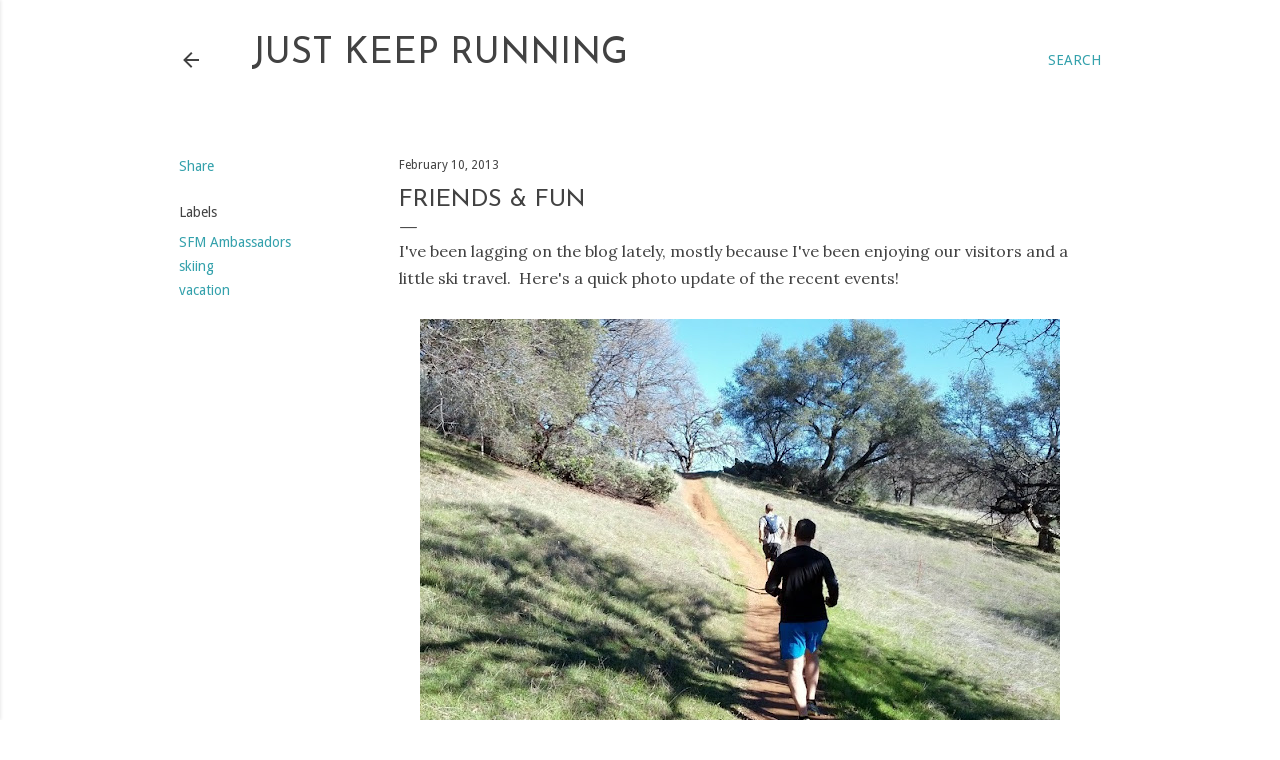

--- FILE ---
content_type: text/html; charset=UTF-8
request_url: http://www.justkeeprunningblog.com/2013/02/friends-fun.html
body_size: 29424
content:
<!DOCTYPE html>
<html dir='ltr' lang='en'>
<head>
<meta content='width=device-width, initial-scale=1' name='viewport'/>
<title>Friends &amp; Fun</title>
<meta content='text/html; charset=UTF-8' http-equiv='Content-Type'/>
<!-- Chrome, Firefox OS and Opera -->
<meta content='#ffffff' name='theme-color'/>
<!-- Windows Phone -->
<meta content='#ffffff' name='msapplication-navbutton-color'/>
<meta content='blogger' name='generator'/>
<link href='http://www.justkeeprunningblog.com/favicon.ico' rel='icon' type='image/x-icon'/>
<link href='http://www.justkeeprunningblog.com/2013/02/friends-fun.html' rel='canonical'/>
<link rel="alternate" type="application/atom+xml" title="Just Keep Running - Atom" href="http://www.justkeeprunningblog.com/feeds/posts/default" />
<link rel="alternate" type="application/rss+xml" title="Just Keep Running - RSS" href="http://www.justkeeprunningblog.com/feeds/posts/default?alt=rss" />
<link rel="service.post" type="application/atom+xml" title="Just Keep Running - Atom" href="https://www.blogger.com/feeds/1962382630559934764/posts/default" />

<link rel="alternate" type="application/atom+xml" title="Just Keep Running - Atom" href="http://www.justkeeprunningblog.com/feeds/213227280737682946/comments/default" />
<!--Can't find substitution for tag [blog.ieCssRetrofitLinks]-->
<link href='https://blogger.googleusercontent.com/img/b/R29vZ2xl/AVvXsEjd5syS1eOAAMHBBH0rHSYEDtnqdLmRl-D7209snbn_tCrWZo4GtB56XbP5l8a-1_D6oKEPhAHhMlmzT0oWiS7bu8MQcrcVuRTR6jGN55knClY4GMFwbAUvAj-GWOyt-3q57p88mcc7bLou/s640/FHD3.jpg' rel='image_src'/>
<meta content='http://www.justkeeprunningblog.com/2013/02/friends-fun.html' property='og:url'/>
<meta content='Friends &amp; Fun' property='og:title'/>
<meta content='I&#39;ve been lagging on the blog lately, mostly because I&#39;ve been enjoying our visitors and a little ski travel.  Here&#39;s a quick photo update o...' property='og:description'/>
<meta content='https://blogger.googleusercontent.com/img/b/R29vZ2xl/AVvXsEjd5syS1eOAAMHBBH0rHSYEDtnqdLmRl-D7209snbn_tCrWZo4GtB56XbP5l8a-1_D6oKEPhAHhMlmzT0oWiS7bu8MQcrcVuRTR6jGN55knClY4GMFwbAUvAj-GWOyt-3q57p88mcc7bLou/w1200-h630-p-k-no-nu/FHD3.jpg' property='og:image'/>
<style type='text/css'>@font-face{font-family:'Droid Sans';font-style:normal;font-weight:400;font-display:swap;src:url(//fonts.gstatic.com/s/droidsans/v19/SlGVmQWMvZQIdix7AFxXkHNSbRYXags.woff2)format('woff2');unicode-range:U+0000-00FF,U+0131,U+0152-0153,U+02BB-02BC,U+02C6,U+02DA,U+02DC,U+0304,U+0308,U+0329,U+2000-206F,U+20AC,U+2122,U+2191,U+2193,U+2212,U+2215,U+FEFF,U+FFFD;}@font-face{font-family:'EB Garamond';font-style:normal;font-weight:400;font-display:swap;src:url(//fonts.gstatic.com/s/ebgaramond/v32/SlGDmQSNjdsmc35JDF1K5E55YMjF_7DPuGi-6_RkCY9_WamXgHlIbvw.woff2)format('woff2');unicode-range:U+0460-052F,U+1C80-1C8A,U+20B4,U+2DE0-2DFF,U+A640-A69F,U+FE2E-FE2F;}@font-face{font-family:'EB Garamond';font-style:normal;font-weight:400;font-display:swap;src:url(//fonts.gstatic.com/s/ebgaramond/v32/SlGDmQSNjdsmc35JDF1K5E55YMjF_7DPuGi-6_RkAI9_WamXgHlIbvw.woff2)format('woff2');unicode-range:U+0301,U+0400-045F,U+0490-0491,U+04B0-04B1,U+2116;}@font-face{font-family:'EB Garamond';font-style:normal;font-weight:400;font-display:swap;src:url(//fonts.gstatic.com/s/ebgaramond/v32/SlGDmQSNjdsmc35JDF1K5E55YMjF_7DPuGi-6_RkCI9_WamXgHlIbvw.woff2)format('woff2');unicode-range:U+1F00-1FFF;}@font-face{font-family:'EB Garamond';font-style:normal;font-weight:400;font-display:swap;src:url(//fonts.gstatic.com/s/ebgaramond/v32/SlGDmQSNjdsmc35JDF1K5E55YMjF_7DPuGi-6_RkB49_WamXgHlIbvw.woff2)format('woff2');unicode-range:U+0370-0377,U+037A-037F,U+0384-038A,U+038C,U+038E-03A1,U+03A3-03FF;}@font-face{font-family:'EB Garamond';font-style:normal;font-weight:400;font-display:swap;src:url(//fonts.gstatic.com/s/ebgaramond/v32/SlGDmQSNjdsmc35JDF1K5E55YMjF_7DPuGi-6_RkC49_WamXgHlIbvw.woff2)format('woff2');unicode-range:U+0102-0103,U+0110-0111,U+0128-0129,U+0168-0169,U+01A0-01A1,U+01AF-01B0,U+0300-0301,U+0303-0304,U+0308-0309,U+0323,U+0329,U+1EA0-1EF9,U+20AB;}@font-face{font-family:'EB Garamond';font-style:normal;font-weight:400;font-display:swap;src:url(//fonts.gstatic.com/s/ebgaramond/v32/SlGDmQSNjdsmc35JDF1K5E55YMjF_7DPuGi-6_RkCo9_WamXgHlIbvw.woff2)format('woff2');unicode-range:U+0100-02BA,U+02BD-02C5,U+02C7-02CC,U+02CE-02D7,U+02DD-02FF,U+0304,U+0308,U+0329,U+1D00-1DBF,U+1E00-1E9F,U+1EF2-1EFF,U+2020,U+20A0-20AB,U+20AD-20C0,U+2113,U+2C60-2C7F,U+A720-A7FF;}@font-face{font-family:'EB Garamond';font-style:normal;font-weight:400;font-display:swap;src:url(//fonts.gstatic.com/s/ebgaramond/v32/SlGDmQSNjdsmc35JDF1K5E55YMjF_7DPuGi-6_RkBI9_WamXgHlI.woff2)format('woff2');unicode-range:U+0000-00FF,U+0131,U+0152-0153,U+02BB-02BC,U+02C6,U+02DA,U+02DC,U+0304,U+0308,U+0329,U+2000-206F,U+20AC,U+2122,U+2191,U+2193,U+2212,U+2215,U+FEFF,U+FFFD;}@font-face{font-family:'Josefin Sans';font-style:normal;font-weight:400;font-display:swap;src:url(//fonts.gstatic.com/s/josefinsans/v34/Qw3PZQNVED7rKGKxtqIqX5E-AVSJrOCfjY46_DjQbMlhLybpUVzEEaq2.woff2)format('woff2');unicode-range:U+0102-0103,U+0110-0111,U+0128-0129,U+0168-0169,U+01A0-01A1,U+01AF-01B0,U+0300-0301,U+0303-0304,U+0308-0309,U+0323,U+0329,U+1EA0-1EF9,U+20AB;}@font-face{font-family:'Josefin Sans';font-style:normal;font-weight:400;font-display:swap;src:url(//fonts.gstatic.com/s/josefinsans/v34/Qw3PZQNVED7rKGKxtqIqX5E-AVSJrOCfjY46_DjQbMhhLybpUVzEEaq2.woff2)format('woff2');unicode-range:U+0100-02BA,U+02BD-02C5,U+02C7-02CC,U+02CE-02D7,U+02DD-02FF,U+0304,U+0308,U+0329,U+1D00-1DBF,U+1E00-1E9F,U+1EF2-1EFF,U+2020,U+20A0-20AB,U+20AD-20C0,U+2113,U+2C60-2C7F,U+A720-A7FF;}@font-face{font-family:'Josefin Sans';font-style:normal;font-weight:400;font-display:swap;src:url(//fonts.gstatic.com/s/josefinsans/v34/Qw3PZQNVED7rKGKxtqIqX5E-AVSJrOCfjY46_DjQbMZhLybpUVzEEQ.woff2)format('woff2');unicode-range:U+0000-00FF,U+0131,U+0152-0153,U+02BB-02BC,U+02C6,U+02DA,U+02DC,U+0304,U+0308,U+0329,U+2000-206F,U+20AC,U+2122,U+2191,U+2193,U+2212,U+2215,U+FEFF,U+FFFD;}@font-face{font-family:'Lora';font-style:normal;font-weight:400;font-display:swap;src:url(//fonts.gstatic.com/s/lora/v37/0QI6MX1D_JOuGQbT0gvTJPa787weuxJMkq18ndeYxZ2JTg.woff2)format('woff2');unicode-range:U+0460-052F,U+1C80-1C8A,U+20B4,U+2DE0-2DFF,U+A640-A69F,U+FE2E-FE2F;}@font-face{font-family:'Lora';font-style:normal;font-weight:400;font-display:swap;src:url(//fonts.gstatic.com/s/lora/v37/0QI6MX1D_JOuGQbT0gvTJPa787weuxJFkq18ndeYxZ2JTg.woff2)format('woff2');unicode-range:U+0301,U+0400-045F,U+0490-0491,U+04B0-04B1,U+2116;}@font-face{font-family:'Lora';font-style:normal;font-weight:400;font-display:swap;src:url(//fonts.gstatic.com/s/lora/v37/0QI6MX1D_JOuGQbT0gvTJPa787weuxI9kq18ndeYxZ2JTg.woff2)format('woff2');unicode-range:U+0302-0303,U+0305,U+0307-0308,U+0310,U+0312,U+0315,U+031A,U+0326-0327,U+032C,U+032F-0330,U+0332-0333,U+0338,U+033A,U+0346,U+034D,U+0391-03A1,U+03A3-03A9,U+03B1-03C9,U+03D1,U+03D5-03D6,U+03F0-03F1,U+03F4-03F5,U+2016-2017,U+2034-2038,U+203C,U+2040,U+2043,U+2047,U+2050,U+2057,U+205F,U+2070-2071,U+2074-208E,U+2090-209C,U+20D0-20DC,U+20E1,U+20E5-20EF,U+2100-2112,U+2114-2115,U+2117-2121,U+2123-214F,U+2190,U+2192,U+2194-21AE,U+21B0-21E5,U+21F1-21F2,U+21F4-2211,U+2213-2214,U+2216-22FF,U+2308-230B,U+2310,U+2319,U+231C-2321,U+2336-237A,U+237C,U+2395,U+239B-23B7,U+23D0,U+23DC-23E1,U+2474-2475,U+25AF,U+25B3,U+25B7,U+25BD,U+25C1,U+25CA,U+25CC,U+25FB,U+266D-266F,U+27C0-27FF,U+2900-2AFF,U+2B0E-2B11,U+2B30-2B4C,U+2BFE,U+3030,U+FF5B,U+FF5D,U+1D400-1D7FF,U+1EE00-1EEFF;}@font-face{font-family:'Lora';font-style:normal;font-weight:400;font-display:swap;src:url(//fonts.gstatic.com/s/lora/v37/0QI6MX1D_JOuGQbT0gvTJPa787weuxIvkq18ndeYxZ2JTg.woff2)format('woff2');unicode-range:U+0001-000C,U+000E-001F,U+007F-009F,U+20DD-20E0,U+20E2-20E4,U+2150-218F,U+2190,U+2192,U+2194-2199,U+21AF,U+21E6-21F0,U+21F3,U+2218-2219,U+2299,U+22C4-22C6,U+2300-243F,U+2440-244A,U+2460-24FF,U+25A0-27BF,U+2800-28FF,U+2921-2922,U+2981,U+29BF,U+29EB,U+2B00-2BFF,U+4DC0-4DFF,U+FFF9-FFFB,U+10140-1018E,U+10190-1019C,U+101A0,U+101D0-101FD,U+102E0-102FB,U+10E60-10E7E,U+1D2C0-1D2D3,U+1D2E0-1D37F,U+1F000-1F0FF,U+1F100-1F1AD,U+1F1E6-1F1FF,U+1F30D-1F30F,U+1F315,U+1F31C,U+1F31E,U+1F320-1F32C,U+1F336,U+1F378,U+1F37D,U+1F382,U+1F393-1F39F,U+1F3A7-1F3A8,U+1F3AC-1F3AF,U+1F3C2,U+1F3C4-1F3C6,U+1F3CA-1F3CE,U+1F3D4-1F3E0,U+1F3ED,U+1F3F1-1F3F3,U+1F3F5-1F3F7,U+1F408,U+1F415,U+1F41F,U+1F426,U+1F43F,U+1F441-1F442,U+1F444,U+1F446-1F449,U+1F44C-1F44E,U+1F453,U+1F46A,U+1F47D,U+1F4A3,U+1F4B0,U+1F4B3,U+1F4B9,U+1F4BB,U+1F4BF,U+1F4C8-1F4CB,U+1F4D6,U+1F4DA,U+1F4DF,U+1F4E3-1F4E6,U+1F4EA-1F4ED,U+1F4F7,U+1F4F9-1F4FB,U+1F4FD-1F4FE,U+1F503,U+1F507-1F50B,U+1F50D,U+1F512-1F513,U+1F53E-1F54A,U+1F54F-1F5FA,U+1F610,U+1F650-1F67F,U+1F687,U+1F68D,U+1F691,U+1F694,U+1F698,U+1F6AD,U+1F6B2,U+1F6B9-1F6BA,U+1F6BC,U+1F6C6-1F6CF,U+1F6D3-1F6D7,U+1F6E0-1F6EA,U+1F6F0-1F6F3,U+1F6F7-1F6FC,U+1F700-1F7FF,U+1F800-1F80B,U+1F810-1F847,U+1F850-1F859,U+1F860-1F887,U+1F890-1F8AD,U+1F8B0-1F8BB,U+1F8C0-1F8C1,U+1F900-1F90B,U+1F93B,U+1F946,U+1F984,U+1F996,U+1F9E9,U+1FA00-1FA6F,U+1FA70-1FA7C,U+1FA80-1FA89,U+1FA8F-1FAC6,U+1FACE-1FADC,U+1FADF-1FAE9,U+1FAF0-1FAF8,U+1FB00-1FBFF;}@font-face{font-family:'Lora';font-style:normal;font-weight:400;font-display:swap;src:url(//fonts.gstatic.com/s/lora/v37/0QI6MX1D_JOuGQbT0gvTJPa787weuxJOkq18ndeYxZ2JTg.woff2)format('woff2');unicode-range:U+0102-0103,U+0110-0111,U+0128-0129,U+0168-0169,U+01A0-01A1,U+01AF-01B0,U+0300-0301,U+0303-0304,U+0308-0309,U+0323,U+0329,U+1EA0-1EF9,U+20AB;}@font-face{font-family:'Lora';font-style:normal;font-weight:400;font-display:swap;src:url(//fonts.gstatic.com/s/lora/v37/0QI6MX1D_JOuGQbT0gvTJPa787weuxJPkq18ndeYxZ2JTg.woff2)format('woff2');unicode-range:U+0100-02BA,U+02BD-02C5,U+02C7-02CC,U+02CE-02D7,U+02DD-02FF,U+0304,U+0308,U+0329,U+1D00-1DBF,U+1E00-1E9F,U+1EF2-1EFF,U+2020,U+20A0-20AB,U+20AD-20C0,U+2113,U+2C60-2C7F,U+A720-A7FF;}@font-face{font-family:'Lora';font-style:normal;font-weight:400;font-display:swap;src:url(//fonts.gstatic.com/s/lora/v37/0QI6MX1D_JOuGQbT0gvTJPa787weuxJBkq18ndeYxZ0.woff2)format('woff2');unicode-range:U+0000-00FF,U+0131,U+0152-0153,U+02BB-02BC,U+02C6,U+02DA,U+02DC,U+0304,U+0308,U+0329,U+2000-206F,U+20AC,U+2122,U+2191,U+2193,U+2212,U+2215,U+FEFF,U+FFFD;}@font-face{font-family:'Montserrat';font-style:normal;font-weight:400;font-display:swap;src:url(//fonts.gstatic.com/s/montserrat/v31/JTUSjIg1_i6t8kCHKm459WRhyyTh89ZNpQ.woff2)format('woff2');unicode-range:U+0460-052F,U+1C80-1C8A,U+20B4,U+2DE0-2DFF,U+A640-A69F,U+FE2E-FE2F;}@font-face{font-family:'Montserrat';font-style:normal;font-weight:400;font-display:swap;src:url(//fonts.gstatic.com/s/montserrat/v31/JTUSjIg1_i6t8kCHKm459W1hyyTh89ZNpQ.woff2)format('woff2');unicode-range:U+0301,U+0400-045F,U+0490-0491,U+04B0-04B1,U+2116;}@font-face{font-family:'Montserrat';font-style:normal;font-weight:400;font-display:swap;src:url(//fonts.gstatic.com/s/montserrat/v31/JTUSjIg1_i6t8kCHKm459WZhyyTh89ZNpQ.woff2)format('woff2');unicode-range:U+0102-0103,U+0110-0111,U+0128-0129,U+0168-0169,U+01A0-01A1,U+01AF-01B0,U+0300-0301,U+0303-0304,U+0308-0309,U+0323,U+0329,U+1EA0-1EF9,U+20AB;}@font-face{font-family:'Montserrat';font-style:normal;font-weight:400;font-display:swap;src:url(//fonts.gstatic.com/s/montserrat/v31/JTUSjIg1_i6t8kCHKm459WdhyyTh89ZNpQ.woff2)format('woff2');unicode-range:U+0100-02BA,U+02BD-02C5,U+02C7-02CC,U+02CE-02D7,U+02DD-02FF,U+0304,U+0308,U+0329,U+1D00-1DBF,U+1E00-1E9F,U+1EF2-1EFF,U+2020,U+20A0-20AB,U+20AD-20C0,U+2113,U+2C60-2C7F,U+A720-A7FF;}@font-face{font-family:'Montserrat';font-style:normal;font-weight:400;font-display:swap;src:url(//fonts.gstatic.com/s/montserrat/v31/JTUSjIg1_i6t8kCHKm459WlhyyTh89Y.woff2)format('woff2');unicode-range:U+0000-00FF,U+0131,U+0152-0153,U+02BB-02BC,U+02C6,U+02DA,U+02DC,U+0304,U+0308,U+0329,U+2000-206F,U+20AC,U+2122,U+2191,U+2193,U+2212,U+2215,U+FEFF,U+FFFD;}@font-face{font-family:'Montserrat';font-style:normal;font-weight:700;font-display:swap;src:url(//fonts.gstatic.com/s/montserrat/v31/JTUSjIg1_i6t8kCHKm459WRhyyTh89ZNpQ.woff2)format('woff2');unicode-range:U+0460-052F,U+1C80-1C8A,U+20B4,U+2DE0-2DFF,U+A640-A69F,U+FE2E-FE2F;}@font-face{font-family:'Montserrat';font-style:normal;font-weight:700;font-display:swap;src:url(//fonts.gstatic.com/s/montserrat/v31/JTUSjIg1_i6t8kCHKm459W1hyyTh89ZNpQ.woff2)format('woff2');unicode-range:U+0301,U+0400-045F,U+0490-0491,U+04B0-04B1,U+2116;}@font-face{font-family:'Montserrat';font-style:normal;font-weight:700;font-display:swap;src:url(//fonts.gstatic.com/s/montserrat/v31/JTUSjIg1_i6t8kCHKm459WZhyyTh89ZNpQ.woff2)format('woff2');unicode-range:U+0102-0103,U+0110-0111,U+0128-0129,U+0168-0169,U+01A0-01A1,U+01AF-01B0,U+0300-0301,U+0303-0304,U+0308-0309,U+0323,U+0329,U+1EA0-1EF9,U+20AB;}@font-face{font-family:'Montserrat';font-style:normal;font-weight:700;font-display:swap;src:url(//fonts.gstatic.com/s/montserrat/v31/JTUSjIg1_i6t8kCHKm459WdhyyTh89ZNpQ.woff2)format('woff2');unicode-range:U+0100-02BA,U+02BD-02C5,U+02C7-02CC,U+02CE-02D7,U+02DD-02FF,U+0304,U+0308,U+0329,U+1D00-1DBF,U+1E00-1E9F,U+1EF2-1EFF,U+2020,U+20A0-20AB,U+20AD-20C0,U+2113,U+2C60-2C7F,U+A720-A7FF;}@font-face{font-family:'Montserrat';font-style:normal;font-weight:700;font-display:swap;src:url(//fonts.gstatic.com/s/montserrat/v31/JTUSjIg1_i6t8kCHKm459WlhyyTh89Y.woff2)format('woff2');unicode-range:U+0000-00FF,U+0131,U+0152-0153,U+02BB-02BC,U+02C6,U+02DA,U+02DC,U+0304,U+0308,U+0329,U+2000-206F,U+20AC,U+2122,U+2191,U+2193,U+2212,U+2215,U+FEFF,U+FFFD;}</style>
<style id='page-skin-1' type='text/css'><!--
/*! normalize.css v3.0.1 | MIT License | git.io/normalize */html{font-family:sans-serif;-ms-text-size-adjust:100%;-webkit-text-size-adjust:100%}body{margin:0}article,aside,details,figcaption,figure,footer,header,hgroup,main,nav,section,summary{display:block}audio,canvas,progress,video{display:inline-block;vertical-align:baseline}audio:not([controls]){display:none;height:0}[hidden],template{display:none}a{background:transparent}a:active,a:hover{outline:0}abbr[title]{border-bottom:1px dotted}b,strong{font-weight:bold}dfn{font-style:italic}h1{font-size:2em;margin:.67em 0}mark{background:#ff0;color:#000}small{font-size:80%}sub,sup{font-size:75%;line-height:0;position:relative;vertical-align:baseline}sup{top:-0.5em}sub{bottom:-0.25em}img{border:0}svg:not(:root){overflow:hidden}figure{margin:1em 40px}hr{-moz-box-sizing:content-box;box-sizing:content-box;height:0}pre{overflow:auto}code,kbd,pre,samp{font-family:monospace,monospace;font-size:1em}button,input,optgroup,select,textarea{color:inherit;font:inherit;margin:0}button{overflow:visible}button,select{text-transform:none}button,html input[type="button"],input[type="reset"],input[type="submit"]{-webkit-appearance:button;cursor:pointer}button[disabled],html input[disabled]{cursor:default}button::-moz-focus-inner,input::-moz-focus-inner{border:0;padding:0}input{line-height:normal}input[type="checkbox"],input[type="radio"]{box-sizing:border-box;padding:0}input[type="number"]::-webkit-inner-spin-button,input[type="number"]::-webkit-outer-spin-button{height:auto}input[type="search"]{-webkit-appearance:textfield;-moz-box-sizing:content-box;-webkit-box-sizing:content-box;box-sizing:content-box}input[type="search"]::-webkit-search-cancel-button,input[type="search"]::-webkit-search-decoration{-webkit-appearance:none}fieldset{border:1px solid #c0c0c0;margin:0 2px;padding:.35em .625em .75em}legend{border:0;padding:0}textarea{overflow:auto}optgroup{font-weight:bold}table{border-collapse:collapse;border-spacing:0}td,th{padding:0}
/*!************************************************
* Blogger Template Style
* Name: Soho
**************************************************/
body{
overflow-wrap:break-word;
word-break:break-word;
word-wrap:break-word
}
.hidden{
display:none
}
.invisible{
visibility:hidden
}
.container::after,.float-container::after{
clear:both;
content:"";
display:table
}
.clearboth{
clear:both
}
#comments .comment .comment-actions,.subscribe-popup .FollowByEmail .follow-by-email-submit{
background:0 0;
border:0;
box-shadow:none;
color:#34a1ac;
cursor:pointer;
font-size:14px;
font-weight:700;
outline:0;
text-decoration:none;
text-transform:uppercase;
width:auto
}
.dim-overlay{
background-color:rgba(0,0,0,.54);
height:100vh;
left:0;
position:fixed;
top:0;
width:100%
}
#sharing-dim-overlay{
background-color:transparent
}
input::-ms-clear{
display:none
}
.blogger-logo,.svg-icon-24.blogger-logo{
fill:#ff9800;
opacity:1
}
.loading-spinner-large{
-webkit-animation:mspin-rotate 1.568s infinite linear;
animation:mspin-rotate 1.568s infinite linear;
height:48px;
overflow:hidden;
position:absolute;
width:48px;
z-index:200
}
.loading-spinner-large>div{
-webkit-animation:mspin-revrot 5332ms infinite steps(4);
animation:mspin-revrot 5332ms infinite steps(4)
}
.loading-spinner-large>div>div{
-webkit-animation:mspin-singlecolor-large-film 1333ms infinite steps(81);
animation:mspin-singlecolor-large-film 1333ms infinite steps(81);
background-size:100%;
height:48px;
width:3888px
}
.mspin-black-large>div>div,.mspin-grey_54-large>div>div{
background-image:url(https://www.blogblog.com/indie/mspin_black_large.svg)
}
.mspin-white-large>div>div{
background-image:url(https://www.blogblog.com/indie/mspin_white_large.svg)
}
.mspin-grey_54-large{
opacity:.54
}
@-webkit-keyframes mspin-singlecolor-large-film{
from{
-webkit-transform:translateX(0);
transform:translateX(0)
}
to{
-webkit-transform:translateX(-3888px);
transform:translateX(-3888px)
}
}
@keyframes mspin-singlecolor-large-film{
from{
-webkit-transform:translateX(0);
transform:translateX(0)
}
to{
-webkit-transform:translateX(-3888px);
transform:translateX(-3888px)
}
}
@-webkit-keyframes mspin-rotate{
from{
-webkit-transform:rotate(0);
transform:rotate(0)
}
to{
-webkit-transform:rotate(360deg);
transform:rotate(360deg)
}
}
@keyframes mspin-rotate{
from{
-webkit-transform:rotate(0);
transform:rotate(0)
}
to{
-webkit-transform:rotate(360deg);
transform:rotate(360deg)
}
}
@-webkit-keyframes mspin-revrot{
from{
-webkit-transform:rotate(0);
transform:rotate(0)
}
to{
-webkit-transform:rotate(-360deg);
transform:rotate(-360deg)
}
}
@keyframes mspin-revrot{
from{
-webkit-transform:rotate(0);
transform:rotate(0)
}
to{
-webkit-transform:rotate(-360deg);
transform:rotate(-360deg)
}
}
.skip-navigation{
background-color:#fff;
box-sizing:border-box;
color:#000;
display:block;
height:0;
left:0;
line-height:50px;
overflow:hidden;
padding-top:0;
position:fixed;
text-align:center;
top:0;
-webkit-transition:box-shadow .3s,height .3s,padding-top .3s;
transition:box-shadow .3s,height .3s,padding-top .3s;
width:100%;
z-index:900
}
.skip-navigation:focus{
box-shadow:0 4px 5px 0 rgba(0,0,0,.14),0 1px 10px 0 rgba(0,0,0,.12),0 2px 4px -1px rgba(0,0,0,.2);
height:50px
}
#main{
outline:0
}
.main-heading{
position:absolute;
clip:rect(1px,1px,1px,1px);
padding:0;
border:0;
height:1px;
width:1px;
overflow:hidden
}
.Attribution{
margin-top:1em;
text-align:center
}
.Attribution .blogger img,.Attribution .blogger svg{
vertical-align:bottom
}
.Attribution .blogger img{
margin-right:.5em
}
.Attribution div{
line-height:24px;
margin-top:.5em
}
.Attribution .copyright,.Attribution .image-attribution{
font-size:.7em;
margin-top:1.5em
}
.BLOG_mobile_video_class{
display:none
}
.bg-photo{
background-attachment:scroll!important
}
body .CSS_LIGHTBOX{
z-index:900
}
.extendable .show-less,.extendable .show-more{
border-color:#34a1ac;
color:#34a1ac;
margin-top:8px
}
.extendable .show-less.hidden,.extendable .show-more.hidden{
display:none
}
.inline-ad{
display:none;
max-width:100%;
overflow:hidden
}
.adsbygoogle{
display:block
}
#cookieChoiceInfo{
bottom:0;
top:auto
}
iframe.b-hbp-video{
border:0
}
.post-body img{
max-width:100%
}
.post-body iframe{
max-width:100%
}
.post-body a[imageanchor="1"]{
display:inline-block
}
.byline{
margin-right:1em
}
.byline:last-child{
margin-right:0
}
.link-copied-dialog{
max-width:520px;
outline:0
}
.link-copied-dialog .modal-dialog-buttons{
margin-top:8px
}
.link-copied-dialog .goog-buttonset-default{
background:0 0;
border:0
}
.link-copied-dialog .goog-buttonset-default:focus{
outline:0
}
.paging-control-container{
margin-bottom:16px
}
.paging-control-container .paging-control{
display:inline-block
}
.paging-control-container .comment-range-text::after,.paging-control-container .paging-control{
color:#34a1ac
}
.paging-control-container .comment-range-text,.paging-control-container .paging-control{
margin-right:8px
}
.paging-control-container .comment-range-text::after,.paging-control-container .paging-control::after{
content:"\b7";
cursor:default;
padding-left:8px;
pointer-events:none
}
.paging-control-container .comment-range-text:last-child::after,.paging-control-container .paging-control:last-child::after{
content:none
}
.byline.reactions iframe{
height:20px
}
.b-notification{
color:#000;
background-color:#fff;
border-bottom:solid 1px #000;
box-sizing:border-box;
padding:16px 32px;
text-align:center
}
.b-notification.visible{
-webkit-transition:margin-top .3s cubic-bezier(.4,0,.2,1);
transition:margin-top .3s cubic-bezier(.4,0,.2,1)
}
.b-notification.invisible{
position:absolute
}
.b-notification-close{
position:absolute;
right:8px;
top:8px
}
.no-posts-message{
line-height:40px;
text-align:center
}
@media screen and (max-width:1162px){
body.item-view .post-body a[imageanchor="1"][style*="float: left;"],body.item-view .post-body a[imageanchor="1"][style*="float: right;"]{
float:none!important;
clear:none!important
}
body.item-view .post-body a[imageanchor="1"] img{
display:block;
height:auto;
margin:0 auto
}
body.item-view .post-body>.separator:first-child>a[imageanchor="1"]:first-child{
margin-top:20px
}
.post-body a[imageanchor]{
display:block
}
body.item-view .post-body a[imageanchor="1"]{
margin-left:0!important;
margin-right:0!important
}
body.item-view .post-body a[imageanchor="1"]+a[imageanchor="1"]{
margin-top:16px
}
}
.item-control{
display:none
}
#comments{
border-top:1px dashed rgba(0,0,0,.54);
margin-top:20px;
padding:20px
}
#comments .comment-thread ol{
margin:0;
padding-left:0;
padding-left:0
}
#comments .comment .comment-replybox-single,#comments .comment-thread .comment-replies{
margin-left:60px
}
#comments .comment-thread .thread-count{
display:none
}
#comments .comment{
list-style-type:none;
padding:0 0 30px;
position:relative
}
#comments .comment .comment{
padding-bottom:8px
}
.comment .avatar-image-container{
position:absolute
}
.comment .avatar-image-container img{
border-radius:50%
}
.avatar-image-container svg,.comment .avatar-image-container .avatar-icon{
border-radius:50%;
border:solid 1px #424242;
box-sizing:border-box;
fill:#424242;
height:35px;
margin:0;
padding:7px;
width:35px
}
.comment .comment-block{
margin-top:10px;
margin-left:60px;
padding-bottom:0
}
#comments .comment-author-header-wrapper{
margin-left:40px
}
#comments .comment .thread-expanded .comment-block{
padding-bottom:20px
}
#comments .comment .comment-header .user,#comments .comment .comment-header .user a{
color:#424242;
font-style:normal;
font-weight:700
}
#comments .comment .comment-actions{
bottom:0;
margin-bottom:15px;
position:absolute
}
#comments .comment .comment-actions>*{
margin-right:8px
}
#comments .comment .comment-header .datetime{
bottom:0;
color:#424242;
display:inline-block;
font-size:13px;
font-style:italic;
margin-left:8px
}
#comments .comment .comment-footer .comment-timestamp a,#comments .comment .comment-header .datetime a{
color:#424242
}
#comments .comment .comment-content,.comment .comment-body{
margin-top:12px;
word-break:break-word
}
.comment-body{
margin-bottom:12px
}
#comments.embed[data-num-comments="0"]{
border:0;
margin-top:0;
padding-top:0
}
#comments.embed[data-num-comments="0"] #comment-post-message,#comments.embed[data-num-comments="0"] div.comment-form>p,#comments.embed[data-num-comments="0"] p.comment-footer{
display:none
}
#comment-editor-src{
display:none
}
.comments .comments-content .loadmore.loaded{
max-height:0;
opacity:0;
overflow:hidden
}
.extendable .remaining-items{
height:0;
overflow:hidden;
-webkit-transition:height .3s cubic-bezier(.4,0,.2,1);
transition:height .3s cubic-bezier(.4,0,.2,1)
}
.extendable .remaining-items.expanded{
height:auto
}
.svg-icon-24,.svg-icon-24-button{
cursor:pointer;
height:24px;
width:24px;
min-width:24px
}
.touch-icon{
margin:-12px;
padding:12px
}
.touch-icon:active,.touch-icon:focus{
background-color:rgba(153,153,153,.4);
border-radius:50%
}
svg:not(:root).touch-icon{
overflow:visible
}
html[dir=rtl] .rtl-reversible-icon{
-webkit-transform:scaleX(-1);
-ms-transform:scaleX(-1);
transform:scaleX(-1)
}
.svg-icon-24-button,.touch-icon-button{
background:0 0;
border:0;
margin:0;
outline:0;
padding:0
}
.touch-icon-button .touch-icon:active,.touch-icon-button .touch-icon:focus{
background-color:transparent
}
.touch-icon-button:active .touch-icon,.touch-icon-button:focus .touch-icon{
background-color:rgba(153,153,153,.4);
border-radius:50%
}
.Profile .default-avatar-wrapper .avatar-icon{
border-radius:50%;
border:solid 1px #424242;
box-sizing:border-box;
fill:#424242;
margin:0
}
.Profile .individual .default-avatar-wrapper .avatar-icon{
padding:25px
}
.Profile .individual .avatar-icon,.Profile .individual .profile-img{
height:120px;
width:120px
}
.Profile .team .default-avatar-wrapper .avatar-icon{
padding:8px
}
.Profile .team .avatar-icon,.Profile .team .default-avatar-wrapper,.Profile .team .profile-img{
height:40px;
width:40px
}
.snippet-container{
margin:0;
position:relative;
overflow:hidden
}
.snippet-fade{
bottom:0;
box-sizing:border-box;
position:absolute;
width:96px
}
.snippet-fade{
right:0
}
.snippet-fade:after{
content:"\2026"
}
.snippet-fade:after{
float:right
}
.centered-top-container.sticky{
left:0;
position:fixed;
right:0;
top:0;
width:auto;
z-index:50;
-webkit-transition-property:opacity,-webkit-transform;
transition-property:opacity,-webkit-transform;
transition-property:transform,opacity;
transition-property:transform,opacity,-webkit-transform;
-webkit-transition-duration:.2s;
transition-duration:.2s;
-webkit-transition-timing-function:cubic-bezier(.4,0,.2,1);
transition-timing-function:cubic-bezier(.4,0,.2,1)
}
.centered-top-placeholder{
display:none
}
.collapsed-header .centered-top-placeholder{
display:block
}
.centered-top-container .Header .replaced h1,.centered-top-placeholder .Header .replaced h1{
display:none
}
.centered-top-container.sticky .Header .replaced h1{
display:block
}
.centered-top-container.sticky .Header .header-widget{
background:0 0
}
.centered-top-container.sticky .Header .header-image-wrapper{
display:none
}
.centered-top-container img,.centered-top-placeholder img{
max-width:100%
}
.collapsible{
-webkit-transition:height .3s cubic-bezier(.4,0,.2,1);
transition:height .3s cubic-bezier(.4,0,.2,1)
}
.collapsible,.collapsible>summary{
display:block;
overflow:hidden
}
.collapsible>:not(summary){
display:none
}
.collapsible[open]>:not(summary){
display:block
}
.collapsible:focus,.collapsible>summary:focus{
outline:0
}
.collapsible>summary{
cursor:pointer;
display:block;
padding:0
}
.collapsible:focus>summary,.collapsible>summary:focus{
background-color:transparent
}
.collapsible>summary::-webkit-details-marker{
display:none
}
.collapsible-title{
-webkit-box-align:center;
-webkit-align-items:center;
-ms-flex-align:center;
align-items:center;
display:-webkit-box;
display:-webkit-flex;
display:-ms-flexbox;
display:flex
}
.collapsible-title .title{
-webkit-box-flex:1;
-webkit-flex:1 1 auto;
-ms-flex:1 1 auto;
flex:1 1 auto;
-webkit-box-ordinal-group:1;
-webkit-order:0;
-ms-flex-order:0;
order:0;
overflow:hidden;
text-overflow:ellipsis;
white-space:nowrap
}
.collapsible-title .chevron-down,.collapsible[open] .collapsible-title .chevron-up{
display:block
}
.collapsible-title .chevron-up,.collapsible[open] .collapsible-title .chevron-down{
display:none
}
.flat-button{
cursor:pointer;
display:inline-block;
font-weight:700;
text-transform:uppercase;
border-radius:2px;
padding:8px;
margin:-8px
}
.flat-icon-button{
background:0 0;
border:0;
margin:0;
outline:0;
padding:0;
margin:-12px;
padding:12px;
cursor:pointer;
box-sizing:content-box;
display:inline-block;
line-height:0
}
.flat-icon-button,.flat-icon-button .splash-wrapper{
border-radius:50%
}
.flat-icon-button .splash.animate{
-webkit-animation-duration:.3s;
animation-duration:.3s
}
.overflowable-container{
max-height:28px;
overflow:hidden;
position:relative
}
.overflow-button{
cursor:pointer
}
#overflowable-dim-overlay{
background:0 0
}
.overflow-popup{
box-shadow:0 2px 2px 0 rgba(0,0,0,.14),0 3px 1px -2px rgba(0,0,0,.2),0 1px 5px 0 rgba(0,0,0,.12);
background-color:#ffffff;
left:0;
max-width:calc(100% - 32px);
position:absolute;
top:0;
visibility:hidden;
z-index:101
}
.overflow-popup ul{
list-style:none
}
.overflow-popup .tabs li,.overflow-popup li{
display:block;
height:auto
}
.overflow-popup .tabs li{
padding-left:0;
padding-right:0
}
.overflow-button.hidden,.overflow-popup .tabs li.hidden,.overflow-popup li.hidden{
display:none
}
.search{
display:-webkit-box;
display:-webkit-flex;
display:-ms-flexbox;
display:flex;
line-height:24px;
width:24px
}
.search.focused{
width:100%
}
.search.focused .section{
width:100%
}
.search form{
z-index:101
}
.search h3{
display:none
}
.search form{
display:-webkit-box;
display:-webkit-flex;
display:-ms-flexbox;
display:flex;
-webkit-box-flex:1;
-webkit-flex:1 0 0;
-ms-flex:1 0 0px;
flex:1 0 0;
border-bottom:solid 1px transparent;
padding-bottom:8px
}
.search form>*{
display:none
}
.search.focused form>*{
display:block
}
.search .search-input label{
display:none
}
.centered-top-placeholder.cloned .search form{
z-index:30
}
.search.focused form{
border-color:#424242;
position:relative;
width:auto
}
.collapsed-header .centered-top-container .search.focused form{
border-bottom-color:transparent
}
.search-expand{
-webkit-box-flex:0;
-webkit-flex:0 0 auto;
-ms-flex:0 0 auto;
flex:0 0 auto
}
.search-expand-text{
display:none
}
.search-close{
display:inline;
vertical-align:middle
}
.search-input{
-webkit-box-flex:1;
-webkit-flex:1 0 1px;
-ms-flex:1 0 1px;
flex:1 0 1px
}
.search-input input{
background:0 0;
border:0;
box-sizing:border-box;
color:#424242;
display:inline-block;
outline:0;
width:calc(100% - 48px)
}
.search-input input.no-cursor{
color:transparent;
text-shadow:0 0 0 #424242
}
.collapsed-header .centered-top-container .search-action,.collapsed-header .centered-top-container .search-input input{
color:#424242
}
.collapsed-header .centered-top-container .search-input input.no-cursor{
color:transparent;
text-shadow:0 0 0 #424242
}
.collapsed-header .centered-top-container .search-input input.no-cursor:focus,.search-input input.no-cursor:focus{
outline:0
}
.search-focused>*{
visibility:hidden
}
.search-focused .search,.search-focused .search-icon{
visibility:visible
}
.search.focused .search-action{
display:block
}
.search.focused .search-action:disabled{
opacity:.3
}
.widget.Sharing .sharing-button{
display:none
}
.widget.Sharing .sharing-buttons li{
padding:0
}
.widget.Sharing .sharing-buttons li span{
display:none
}
.post-share-buttons{
position:relative
}
.centered-bottom .share-buttons .svg-icon-24,.share-buttons .svg-icon-24{
fill:#424242
}
.sharing-open.touch-icon-button:active .touch-icon,.sharing-open.touch-icon-button:focus .touch-icon{
background-color:transparent
}
.share-buttons{
background-color:#ffffff;
border-radius:2px;
box-shadow:0 2px 2px 0 rgba(0,0,0,.14),0 3px 1px -2px rgba(0,0,0,.2),0 1px 5px 0 rgba(0,0,0,.12);
color:#424242;
list-style:none;
margin:0;
padding:8px 0;
position:absolute;
top:-11px;
min-width:200px;
z-index:101
}
.share-buttons.hidden{
display:none
}
.sharing-button{
background:0 0;
border:0;
margin:0;
outline:0;
padding:0;
cursor:pointer
}
.share-buttons li{
margin:0;
height:48px
}
.share-buttons li:last-child{
margin-bottom:0
}
.share-buttons li .sharing-platform-button{
box-sizing:border-box;
cursor:pointer;
display:block;
height:100%;
margin-bottom:0;
padding:0 16px;
position:relative;
width:100%
}
.share-buttons li .sharing-platform-button:focus,.share-buttons li .sharing-platform-button:hover{
background-color:rgba(128,128,128,.1);
outline:0
}
.share-buttons li svg[class*=" sharing-"],.share-buttons li svg[class^=sharing-]{
position:absolute;
top:10px
}
.share-buttons li span.sharing-platform-button{
position:relative;
top:0
}
.share-buttons li .platform-sharing-text{
display:block;
font-size:16px;
line-height:48px;
white-space:nowrap
}
.share-buttons li .platform-sharing-text{
margin-left:56px
}
.sidebar-container{
background-color:#f7f7f7;
max-width:284px;
overflow-y:auto;
-webkit-transition-property:-webkit-transform;
transition-property:-webkit-transform;
transition-property:transform;
transition-property:transform,-webkit-transform;
-webkit-transition-duration:.3s;
transition-duration:.3s;
-webkit-transition-timing-function:cubic-bezier(0,0,.2,1);
transition-timing-function:cubic-bezier(0,0,.2,1);
width:284px;
z-index:101;
-webkit-overflow-scrolling:touch
}
.sidebar-container .navigation{
line-height:0;
padding:16px
}
.sidebar-container .sidebar-back{
cursor:pointer
}
.sidebar-container .widget{
background:0 0;
margin:0 16px;
padding:16px 0
}
.sidebar-container .widget .title{
color:#424242;
margin:0
}
.sidebar-container .widget ul{
list-style:none;
margin:0;
padding:0
}
.sidebar-container .widget ul ul{
margin-left:1em
}
.sidebar-container .widget li{
font-size:16px;
line-height:normal
}
.sidebar-container .widget+.widget{
border-top:1px dashed #7f7f7f
}
.BlogArchive li{
margin:16px 0
}
.BlogArchive li:last-child{
margin-bottom:0
}
.Label li a{
display:inline-block
}
.BlogArchive .post-count,.Label .label-count{
float:right;
margin-left:.25em
}
.BlogArchive .post-count::before,.Label .label-count::before{
content:"("
}
.BlogArchive .post-count::after,.Label .label-count::after{
content:")"
}
.widget.Translate .skiptranslate>div{
display:block!important
}
.widget.Profile .profile-link{
display:-webkit-box;
display:-webkit-flex;
display:-ms-flexbox;
display:flex
}
.widget.Profile .team-member .default-avatar-wrapper,.widget.Profile .team-member .profile-img{
-webkit-box-flex:0;
-webkit-flex:0 0 auto;
-ms-flex:0 0 auto;
flex:0 0 auto;
margin-right:1em
}
.widget.Profile .individual .profile-link{
-webkit-box-orient:vertical;
-webkit-box-direction:normal;
-webkit-flex-direction:column;
-ms-flex-direction:column;
flex-direction:column
}
.widget.Profile .team .profile-link .profile-name{
-webkit-align-self:center;
-ms-flex-item-align:center;
align-self:center;
display:block;
-webkit-box-flex:1;
-webkit-flex:1 1 auto;
-ms-flex:1 1 auto;
flex:1 1 auto
}
.dim-overlay{
background-color:rgba(0,0,0,.54);
z-index:100
}
body.sidebar-visible{
overflow-y:hidden
}
@media screen and (max-width:1439px){
.sidebar-container{
bottom:0;
position:fixed;
top:0;
left:0;
right:auto
}
.sidebar-container.sidebar-invisible{
-webkit-transition-timing-function:cubic-bezier(.4,0,.6,1);
transition-timing-function:cubic-bezier(.4,0,.6,1)
}
html[dir=ltr] .sidebar-container.sidebar-invisible{
-webkit-transform:translateX(-284px);
-ms-transform:translateX(-284px);
transform:translateX(-284px)
}
html[dir=rtl] .sidebar-container.sidebar-invisible{
-webkit-transform:translateX(284px);
-ms-transform:translateX(284px);
transform:translateX(284px)
}
}
@media screen and (min-width:1440px){
.sidebar-container{
position:absolute;
top:0;
left:0;
right:auto
}
.sidebar-container .navigation{
display:none
}
}
.dialog{
box-shadow:0 2px 2px 0 rgba(0,0,0,.14),0 3px 1px -2px rgba(0,0,0,.2),0 1px 5px 0 rgba(0,0,0,.12);
background:#ffffff;
box-sizing:border-box;
color:#424242;
padding:30px;
position:fixed;
text-align:center;
width:calc(100% - 24px);
z-index:101
}
.dialog input[type=email],.dialog input[type=text]{
background-color:transparent;
border:0;
border-bottom:solid 1px rgba(66,66,66,.12);
color:#424242;
display:block;
font-family:EB Garamond, serif;
font-size:16px;
line-height:24px;
margin:auto;
padding-bottom:7px;
outline:0;
text-align:center;
width:100%
}
.dialog input[type=email]::-webkit-input-placeholder,.dialog input[type=text]::-webkit-input-placeholder{
color:#424242
}
.dialog input[type=email]::-moz-placeholder,.dialog input[type=text]::-moz-placeholder{
color:#424242
}
.dialog input[type=email]:-ms-input-placeholder,.dialog input[type=text]:-ms-input-placeholder{
color:#424242
}
.dialog input[type=email]::-ms-input-placeholder,.dialog input[type=text]::-ms-input-placeholder{
color:#424242
}
.dialog input[type=email]::placeholder,.dialog input[type=text]::placeholder{
color:#424242
}
.dialog input[type=email]:focus,.dialog input[type=text]:focus{
border-bottom:solid 2px #34a1ac;
padding-bottom:6px
}
.dialog input.no-cursor{
color:transparent;
text-shadow:0 0 0 #424242
}
.dialog input.no-cursor:focus{
outline:0
}
.dialog input.no-cursor:focus{
outline:0
}
.dialog input[type=submit]{
font-family:EB Garamond, serif
}
.dialog .goog-buttonset-default{
color:#34a1ac
}
.subscribe-popup{
max-width:364px
}
.subscribe-popup h3{
color:#424242;
font-size:1.8em;
margin-top:0
}
.subscribe-popup .FollowByEmail h3{
display:none
}
.subscribe-popup .FollowByEmail .follow-by-email-submit{
color:#34a1ac;
display:inline-block;
margin:0 auto;
margin-top:24px;
width:auto;
white-space:normal
}
.subscribe-popup .FollowByEmail .follow-by-email-submit:disabled{
cursor:default;
opacity:.3
}
@media (max-width:800px){
.blog-name div.widget.Subscribe{
margin-bottom:16px
}
body.item-view .blog-name div.widget.Subscribe{
margin:8px auto 16px auto;
width:100%
}
}
body#layout .bg-photo,body#layout .bg-photo-overlay{
display:none
}
body#layout .page_body{
padding:0;
position:relative;
top:0
}
body#layout .page{
display:inline-block;
left:inherit;
position:relative;
vertical-align:top;
width:540px
}
body#layout .centered{
max-width:954px
}
body#layout .navigation{
display:none
}
body#layout .sidebar-container{
display:inline-block;
width:40%
}
body#layout .hamburger-menu,body#layout .search{
display:none
}
body{
background-color:#ffffff;
color:#424242;
font:normal 400 20px EB Garamond, serif;
height:100%;
margin:0;
min-height:100vh
}
h1,h2,h3,h4,h5,h6{
font-weight:400
}
a{
color:#34a1ac;
text-decoration:none
}
.dim-overlay{
z-index:100
}
body.sidebar-visible .page_body{
overflow-y:scroll
}
.widget .title{
color:#424242;
font:normal normal 12px Droid Sans
}
.extendable .show-less,.extendable .show-more{
color:#34a1ac;
font:normal normal 12px Droid Sans;
margin:12px -8px 0 -8px;
text-transform:uppercase
}
.footer .widget,.main .widget{
margin:50px 0
}
.main .widget .title{
text-transform:uppercase
}
.inline-ad{
display:block;
margin-top:50px
}
.adsbygoogle{
text-align:center
}
.page_body{
display:-webkit-box;
display:-webkit-flex;
display:-ms-flexbox;
display:flex;
-webkit-box-orient:vertical;
-webkit-box-direction:normal;
-webkit-flex-direction:column;
-ms-flex-direction:column;
flex-direction:column;
min-height:100vh;
position:relative;
z-index:20
}
.page_body>*{
-webkit-box-flex:0;
-webkit-flex:0 0 auto;
-ms-flex:0 0 auto;
flex:0 0 auto
}
.page_body>#footer{
margin-top:auto
}
.centered-bottom,.centered-top{
margin:0 32px;
max-width:100%
}
.centered-top{
padding-bottom:12px;
padding-top:12px
}
.sticky .centered-top{
padding-bottom:0;
padding-top:0
}
.centered-top-container,.centered-top-placeholder{
background:#ffffff
}
.centered-top{
display:-webkit-box;
display:-webkit-flex;
display:-ms-flexbox;
display:flex;
-webkit-flex-wrap:wrap;
-ms-flex-wrap:wrap;
flex-wrap:wrap;
-webkit-box-pack:justify;
-webkit-justify-content:space-between;
-ms-flex-pack:justify;
justify-content:space-between;
position:relative
}
.sticky .centered-top{
-webkit-flex-wrap:nowrap;
-ms-flex-wrap:nowrap;
flex-wrap:nowrap
}
.centered-top-container .svg-icon-24,.centered-top-placeholder .svg-icon-24{
fill:#424242
}
.back-button-container,.hamburger-menu-container{
-webkit-box-flex:0;
-webkit-flex:0 0 auto;
-ms-flex:0 0 auto;
flex:0 0 auto;
height:48px;
-webkit-box-ordinal-group:2;
-webkit-order:1;
-ms-flex-order:1;
order:1
}
.sticky .back-button-container,.sticky .hamburger-menu-container{
-webkit-box-ordinal-group:2;
-webkit-order:1;
-ms-flex-order:1;
order:1
}
.back-button,.hamburger-menu,.search-expand-icon{
cursor:pointer;
margin-top:0
}
.search{
-webkit-box-align:start;
-webkit-align-items:flex-start;
-ms-flex-align:start;
align-items:flex-start;
-webkit-box-flex:0;
-webkit-flex:0 0 auto;
-ms-flex:0 0 auto;
flex:0 0 auto;
height:48px;
margin-left:24px;
-webkit-box-ordinal-group:4;
-webkit-order:3;
-ms-flex-order:3;
order:3
}
.search,.search.focused{
width:auto
}
.search.focused{
position:static
}
.sticky .search{
display:none;
-webkit-box-ordinal-group:5;
-webkit-order:4;
-ms-flex-order:4;
order:4
}
.search .section{
right:0;
margin-top:12px;
position:absolute;
top:12px;
width:0
}
.sticky .search .section{
top:0
}
.search-expand{
background:0 0;
border:0;
margin:0;
outline:0;
padding:0;
color:#34a1ac;
cursor:pointer;
-webkit-box-flex:0;
-webkit-flex:0 0 auto;
-ms-flex:0 0 auto;
flex:0 0 auto;
font:normal normal 12px Droid Sans;
text-transform:uppercase;
word-break:normal
}
.search.focused .search-expand{
visibility:hidden
}
.search .dim-overlay{
background:0 0
}
.search.focused .section{
max-width:400px
}
.search.focused form{
border-color:#424242;
height:24px
}
.search.focused .search-input{
display:-webkit-box;
display:-webkit-flex;
display:-ms-flexbox;
display:flex;
-webkit-box-flex:1;
-webkit-flex:1 1 auto;
-ms-flex:1 1 auto;
flex:1 1 auto
}
.search-input input{
-webkit-box-flex:1;
-webkit-flex:1 1 auto;
-ms-flex:1 1 auto;
flex:1 1 auto;
font:normal 400 16px Montserrat, sans-serif
}
.search input[type=submit]{
display:none
}
.subscribe-section-container{
-webkit-box-flex:1;
-webkit-flex:1 0 auto;
-ms-flex:1 0 auto;
flex:1 0 auto;
margin-left:24px;
-webkit-box-ordinal-group:3;
-webkit-order:2;
-ms-flex-order:2;
order:2;
text-align:right
}
.sticky .subscribe-section-container{
-webkit-box-flex:0;
-webkit-flex:0 0 auto;
-ms-flex:0 0 auto;
flex:0 0 auto;
-webkit-box-ordinal-group:4;
-webkit-order:3;
-ms-flex-order:3;
order:3
}
.subscribe-button{
background:0 0;
border:0;
margin:0;
outline:0;
padding:0;
color:#34a1ac;
cursor:pointer;
display:inline-block;
font:normal normal 12px Droid Sans;
line-height:48px;
margin:0;
text-transform:uppercase;
word-break:normal
}
.subscribe-popup h3{
color:#424242;
font:normal normal 12px Droid Sans;
margin-bottom:24px;
text-transform:uppercase
}
.subscribe-popup div.widget.FollowByEmail .follow-by-email-address{
color:#424242;
font:normal normal 12px Droid Sans
}
.subscribe-popup div.widget.FollowByEmail .follow-by-email-submit{
color:#34a1ac;
font:normal normal 12px Droid Sans;
margin-top:24px;
text-transform:uppercase
}
.blog-name{
-webkit-box-flex:1;
-webkit-flex:1 1 100%;
-ms-flex:1 1 100%;
flex:1 1 100%;
-webkit-box-ordinal-group:5;
-webkit-order:4;
-ms-flex-order:4;
order:4;
overflow:hidden
}
.sticky .blog-name{
-webkit-box-flex:1;
-webkit-flex:1 1 auto;
-ms-flex:1 1 auto;
flex:1 1 auto;
margin:0 12px;
-webkit-box-ordinal-group:3;
-webkit-order:2;
-ms-flex-order:2;
order:2
}
body.search-view .centered-top.search-focused .blog-name{
display:none
}
.widget.Header h1{
font:normal normal 18px Josefin Sans;
margin:0;
text-transform:uppercase
}
.widget.Header h1,.widget.Header h1 a{
color:#424242
}
.widget.Header p{
color:#424242;
font:normal 400 12px Montserrat, sans-serif;
line-height:1.7
}
.sticky .widget.Header h1{
font-size:16px;
line-height:48px;
overflow:hidden;
overflow-wrap:normal;
text-overflow:ellipsis;
white-space:nowrap;
word-wrap:normal
}
.sticky .widget.Header p{
display:none
}
.sticky{
box-shadow:0 1px 3px rgba(44, 44, 44, 0.10)
}
#page_list_top .widget.PageList{
font:normal 400 14px Montserrat, sans-serif;
line-height:28px
}
#page_list_top .widget.PageList .title{
display:none
}
#page_list_top .widget.PageList .overflowable-contents{
overflow:hidden
}
#page_list_top .widget.PageList .overflowable-contents ul{
list-style:none;
margin:0;
padding:0
}
#page_list_top .widget.PageList .overflow-popup ul{
list-style:none;
margin:0;
padding:0 20px
}
#page_list_top .widget.PageList .overflowable-contents li{
display:inline-block
}
#page_list_top .widget.PageList .overflowable-contents li.hidden{
display:none
}
#page_list_top .widget.PageList .overflowable-contents li:not(:first-child):before{
color:#424242;
content:"\b7"
}
#page_list_top .widget.PageList .overflow-button a,#page_list_top .widget.PageList .overflow-popup li a,#page_list_top .widget.PageList .overflowable-contents li a{
color:#424242;
font:normal 400 14px Montserrat, sans-serif;
line-height:28px;
text-transform:uppercase
}
#page_list_top .widget.PageList .overflow-popup li.selected a,#page_list_top .widget.PageList .overflowable-contents li.selected a{
color:#424242;
font:normal 700 14px Montserrat, sans-serif;
line-height:28px
}
#page_list_top .widget.PageList .overflow-button{
display:inline
}
.sticky #page_list_top{
display:none
}
body.homepage-view .hero-image.has-image{
background:#ffffff url(http://1.bp.blogspot.com/-Hsbe2nxzSz0/XLza5WUNmiI/AAAAAAACRK4/TlOY-HR-whEawXIdVlSOxqoDZimIgH3hACK4BGAYYCw/s0/65c07538-5014-4313-a1a4-0d65422293e0_wm_fullsize%2B%25283%2529.jpg) repeat scroll top left;
background-attachment:scroll;
background-color:#ffffff;
background-size:cover;
height:62.5vw;
max-height:75vh;
min-height:200px;
width:100%
}
.post-filter-message{
background-color:#d3f1f4;
color:#424242;
display:-webkit-box;
display:-webkit-flex;
display:-ms-flexbox;
display:flex;
-webkit-flex-wrap:wrap;
-ms-flex-wrap:wrap;
flex-wrap:wrap;
font:normal normal 12px Droid Sans;
-webkit-box-pack:justify;
-webkit-justify-content:space-between;
-ms-flex-pack:justify;
justify-content:space-between;
margin-top:50px;
padding:18px
}
.post-filter-message .message-container{
-webkit-box-flex:1;
-webkit-flex:1 1 auto;
-ms-flex:1 1 auto;
flex:1 1 auto;
min-width:0
}
.post-filter-message .home-link-container{
-webkit-box-flex:0;
-webkit-flex:0 0 auto;
-ms-flex:0 0 auto;
flex:0 0 auto
}
.post-filter-message .search-label,.post-filter-message .search-query{
color:#424242;
font:normal normal 12px Droid Sans;
text-transform:uppercase
}
.post-filter-message .home-link,.post-filter-message .home-link a{
color:#34a1ac;
font:normal normal 12px Droid Sans;
text-transform:uppercase
}
.widget.FeaturedPost .thumb.hero-thumb{
background-position:center;
background-size:cover;
height:360px
}
.widget.FeaturedPost .featured-post-snippet:before{
content:"\2014"
}
.snippet-container,.snippet-fade{
font:normal 400 14px Lora, serif;
line-height:23.8px
}
.snippet-container{
max-height:166.6px;
overflow:hidden
}
.snippet-fade{
background:-webkit-linear-gradient(left,#ffffff 0,#ffffff 20%,rgba(255, 255, 255, 0) 100%);
background:linear-gradient(to left,#ffffff 0,#ffffff 20%,rgba(255, 255, 255, 0) 100%);
color:#424242
}
.post-sidebar{
display:none
}
.widget.Blog .blog-posts .post-outer-container{
width:100%
}
.no-posts{
text-align:center
}
body.feed-view .widget.Blog .blog-posts .post-outer-container,body.item-view .widget.Blog .blog-posts .post-outer{
margin-bottom:50px
}
.widget.Blog .post.no-featured-image,.widget.PopularPosts .post.no-featured-image{
background-color:#ffffff;
padding:30px
}
.widget.Blog .post>.post-share-buttons-top{
right:0;
position:absolute;
top:0
}
.widget.Blog .post>.post-share-buttons-bottom{
bottom:0;
right:0;
position:absolute
}
.blog-pager{
text-align:right
}
.blog-pager a{
color:#34a1ac;
font:normal normal 12px Droid Sans;
text-transform:uppercase
}
.blog-pager .blog-pager-newer-link,.blog-pager .home-link{
display:none
}
.post-title{
font:normal normal 20px Josefin Sans;
margin:0;
text-transform:uppercase
}
.post-title,.post-title a{
color:#424242
}
.post.no-featured-image .post-title,.post.no-featured-image .post-title a{
color:#424242
}
body.item-view .post-body-container:before{
content:"\2014"
}
.post-body{
color:#424242;
font:normal 400 14px Lora, serif;
line-height:1.7
}
.post-body blockquote{
color:#424242;
font:normal 400 16px Montserrat, sans-serif;
line-height:1.7;
margin-left:0;
margin-right:0
}
.post-body img{
height:auto;
max-width:100%
}
.post-body .tr-caption{
color:#424242;
font:normal 400 12px Montserrat, sans-serif;
line-height:1.7
}
.snippet-thumbnail{
position:relative
}
.snippet-thumbnail .post-header{
background:#ffffff;
bottom:0;
margin-bottom:0;
padding-right:15px;
padding-bottom:5px;
padding-top:5px;
position:absolute
}
.snippet-thumbnail img{
width:100%
}
.post-footer,.post-header{
margin:8px 0
}
body.item-view .widget.Blog .post-header{
margin:0 0 16px 0
}
body.item-view .widget.Blog .post-footer{
margin:50px 0 0 0
}
.widget.FeaturedPost .post-footer{
display:-webkit-box;
display:-webkit-flex;
display:-ms-flexbox;
display:flex;
-webkit-flex-wrap:wrap;
-ms-flex-wrap:wrap;
flex-wrap:wrap;
-webkit-box-pack:justify;
-webkit-justify-content:space-between;
-ms-flex-pack:justify;
justify-content:space-between
}
.widget.FeaturedPost .post-footer>*{
-webkit-box-flex:0;
-webkit-flex:0 1 auto;
-ms-flex:0 1 auto;
flex:0 1 auto
}
.widget.FeaturedPost .post-footer,.widget.FeaturedPost .post-footer a,.widget.FeaturedPost .post-footer button{
line-height:1.7
}
.jump-link{
margin:-8px
}
.post-header,.post-header a,.post-header button{
color:#424242;
font:normal normal 12px Droid Sans
}
.post.no-featured-image .post-header,.post.no-featured-image .post-header a,.post.no-featured-image .post-header button{
color:#424242
}
.post-footer,.post-footer a,.post-footer button{
color:#34a1ac;
font:normal 400 12px Montserrat, sans-serif
}
.post.no-featured-image .post-footer,.post.no-featured-image .post-footer a,.post.no-featured-image .post-footer button{
color:#34a1ac
}
body.item-view .post-footer-line{
line-height:2.3
}
.byline{
display:inline-block
}
.byline .flat-button{
text-transform:none
}
.post-header .byline:not(:last-child):after{
content:"\b7"
}
.post-header .byline:not(:last-child){
margin-right:0
}
.byline.post-labels a{
display:inline-block;
word-break:break-all
}
.byline.post-labels a:not(:last-child):after{
content:","
}
.byline.reactions .reactions-label{
line-height:22px;
vertical-align:top
}
.post-share-buttons{
margin-left:0
}
.share-buttons{
background-color:#ffffff;
border-radius:0;
box-shadow:0 1px 1px 1px rgba(44, 44, 44, 0.10);
color:#424242;
font:normal 400 16px Montserrat, sans-serif
}
.share-buttons .svg-icon-24{
fill:#34a1ac
}
#comment-holder .continue{
display:none
}
#comment-editor{
margin-bottom:20px;
margin-top:20px
}
.widget.Attribution,.widget.Attribution .copyright,.widget.Attribution .copyright a,.widget.Attribution .image-attribution,.widget.Attribution .image-attribution a,.widget.Attribution a{
color:#424242;
font:normal 400 12px Montserrat, sans-serif
}
.widget.Attribution svg{
fill:rgba(44, 44, 44, 0.54)
}
.widget.Attribution .blogger a{
display:-webkit-box;
display:-webkit-flex;
display:-ms-flexbox;
display:flex;
-webkit-align-content:center;
-ms-flex-line-pack:center;
align-content:center;
-webkit-box-pack:center;
-webkit-justify-content:center;
-ms-flex-pack:center;
justify-content:center;
line-height:24px
}
.widget.Attribution .blogger svg{
margin-right:8px
}
.widget.Profile ul{
list-style:none;
padding:0
}
.widget.Profile .individual .default-avatar-wrapper,.widget.Profile .individual .profile-img{
border-radius:50%;
display:inline-block;
height:120px;
width:120px
}
.widget.Profile .individual .profile-data a,.widget.Profile .team .profile-name{
color:#424242;
font:normal normal 20px Josefin Sans;
text-transform:none
}
.widget.Profile .individual dd{
color:#424242;
font:normal 400 20px EB Garamond, serif;
margin:0 auto
}
.widget.Profile .individual .profile-link,.widget.Profile .team .visit-profile{
color:#34a1ac;
font:normal normal 12px Droid Sans;
text-transform:uppercase
}
.widget.Profile .team .default-avatar-wrapper,.widget.Profile .team .profile-img{
border-radius:50%;
float:left;
height:40px;
width:40px
}
.widget.Profile .team .profile-link .profile-name-wrapper{
-webkit-box-flex:1;
-webkit-flex:1 1 auto;
-ms-flex:1 1 auto;
flex:1 1 auto
}
.widget.Label li,.widget.Label span.label-size{
color:#34a1ac;
display:inline-block;
font:normal normal 12px Droid Sans;
word-break:break-all
}
.widget.Label li:not(:last-child):after,.widget.Label span.label-size:not(:last-child):after{
content:","
}
.widget.PopularPosts .post{
margin-bottom:50px
}
body.item-view #sidebar .widget.PopularPosts{
margin-left:40px;
width:inherit
}
#comments{
border-top:none;
padding:0
}
#comments .comment .comment-footer,#comments .comment .comment-header,#comments .comment .comment-header .datetime,#comments .comment .comment-header .datetime a{
color:#424242;
font:normal 400 12px Montserrat, sans-serif
}
#comments .comment .comment-author,#comments .comment .comment-author a,#comments .comment .comment-header .user,#comments .comment .comment-header .user a{
color:#424242;
font:normal 400 14px Montserrat, sans-serif
}
#comments .comment .comment-body,#comments .comment .comment-content{
color:#424242;
font:normal 400 14px Lora, serif
}
#comments .comment .comment-actions,#comments .footer,#comments .footer a,#comments .loadmore,#comments .paging-control{
color:#34a1ac;
font:normal 400 12px Montserrat, sans-serif;
text-transform:uppercase
}
#commentsHolder{
border-bottom:none;
border-top:none
}
#comments .comment-form h4{
position:absolute;
clip:rect(1px,1px,1px,1px);
padding:0;
border:0;
height:1px;
width:1px;
overflow:hidden
}
.sidebar-container{
background-color:#ffffff;
color:#424242;
font:normal normal 14px Droid Sans;
min-height:100%
}
html[dir=ltr] .sidebar-container{
box-shadow:1px 0 3px rgba(44, 44, 44, 0.10)
}
html[dir=rtl] .sidebar-container{
box-shadow:-1px 0 3px rgba(44, 44, 44, 0.10)
}
.sidebar-container a{
color:#34a1ac
}
.sidebar-container .svg-icon-24{
fill:#424242
}
.sidebar-container .widget{
margin:0;
margin-left:40px;
padding:40px;
padding-left:0
}
.sidebar-container .widget+.widget{
border-top:1px solid #7f7f7f
}
.sidebar-container .widget .title{
color:#424242;
font:normal normal 16px Droid Sans
}
.sidebar-container .widget ul li,.sidebar-container .widget.BlogArchive #ArchiveList li{
font:normal normal 14px Droid Sans;
margin:1em 0 0 0
}
.sidebar-container .BlogArchive .post-count,.sidebar-container .Label .label-count{
float:none
}
.sidebar-container .Label li a{
display:inline
}
.sidebar-container .widget.Profile .default-avatar-wrapper .avatar-icon{
border-color:#34a1ac;
fill:#34a1ac
}
.sidebar-container .widget.Profile .individual{
text-align:center
}
.sidebar-container .widget.Profile .individual dd:before{
content:"\2014";
display:block
}
.sidebar-container .widget.Profile .individual .profile-data a,.sidebar-container .widget.Profile .team .profile-name{
color:#34a1ac;
font:normal normal 24px Josefin Sans
}
.sidebar-container .widget.Profile .individual dd{
color:#424242;
font:normal normal 12px Droid Sans;
margin:0 30px
}
.sidebar-container .widget.Profile .individual .profile-link,.sidebar-container .widget.Profile .team .visit-profile{
color:#34a1ac;
font:normal normal 14px Droid Sans
}
.sidebar-container .snippet-fade{
background:-webkit-linear-gradient(left,#ffffff 0,#ffffff 20%,rgba(255, 255, 255, 0) 100%);
background:linear-gradient(to left,#ffffff 0,#ffffff 20%,rgba(255, 255, 255, 0) 100%)
}
@media screen and (min-width:640px){
.centered-bottom,.centered-top{
margin:0 auto;
width:576px
}
.centered-top{
-webkit-flex-wrap:nowrap;
-ms-flex-wrap:nowrap;
flex-wrap:nowrap;
padding-bottom:24px;
padding-top:36px
}
.blog-name{
-webkit-box-flex:1;
-webkit-flex:1 1 auto;
-ms-flex:1 1 auto;
flex:1 1 auto;
min-width:0;
-webkit-box-ordinal-group:3;
-webkit-order:2;
-ms-flex-order:2;
order:2
}
.sticky .blog-name{
margin:0
}
.back-button-container,.hamburger-menu-container{
margin-right:36px;
-webkit-box-ordinal-group:2;
-webkit-order:1;
-ms-flex-order:1;
order:1
}
.search{
margin-left:36px;
-webkit-box-ordinal-group:5;
-webkit-order:4;
-ms-flex-order:4;
order:4
}
.search .section{
top:36px
}
.sticky .search{
display:block
}
.subscribe-section-container{
-webkit-box-flex:0;
-webkit-flex:0 0 auto;
-ms-flex:0 0 auto;
flex:0 0 auto;
margin-left:36px;
-webkit-box-ordinal-group:4;
-webkit-order:3;
-ms-flex-order:3;
order:3
}
.subscribe-button{
font:normal normal 14px Droid Sans;
line-height:48px
}
.subscribe-popup h3{
font:normal normal 14px Droid Sans
}
.subscribe-popup div.widget.FollowByEmail .follow-by-email-address{
font:normal normal 14px Droid Sans
}
.subscribe-popup div.widget.FollowByEmail .follow-by-email-submit{
font:normal normal 14px Droid Sans
}
.widget .title{
font:normal normal 14px Droid Sans
}
.widget.Blog .post.no-featured-image,.widget.PopularPosts .post.no-featured-image{
padding:65px
}
.post-title{
font:normal normal 24px Josefin Sans
}
.blog-pager a{
font:normal normal 14px Droid Sans
}
.widget.Header h1{
font:normal normal 36px Josefin Sans
}
.sticky .widget.Header h1{
font-size:24px
}
}
@media screen and (min-width:1162px){
.centered-bottom,.centered-top{
width:922px
}
.back-button-container,.hamburger-menu-container{
margin-right:48px
}
.search{
margin-left:48px
}
.search-expand{
font:normal normal 14px Droid Sans;
line-height:48px
}
.search-expand-text{
display:block
}
.search-expand-icon{
display:none
}
.subscribe-section-container{
margin-left:48px
}
.post-filter-message{
font:normal normal 14px Droid Sans
}
.post-filter-message .search-label,.post-filter-message .search-query{
font:normal normal 14px Droid Sans
}
.post-filter-message .home-link{
font:normal normal 14px Droid Sans
}
.widget.Blog .blog-posts .post-outer-container{
width:451px
}
body.error-view .widget.Blog .blog-posts .post-outer-container,body.item-view .widget.Blog .blog-posts .post-outer-container{
width:100%
}
body.item-view .widget.Blog .blog-posts .post-outer{
display:-webkit-box;
display:-webkit-flex;
display:-ms-flexbox;
display:flex
}
#comments,body.item-view .post-outer-container .inline-ad,body.item-view .widget.PopularPosts{
margin-left:220px;
width:682px
}
.post-sidebar{
box-sizing:border-box;
display:block;
font:normal normal 14px Droid Sans;
padding-right:20px;
width:220px
}
.post-sidebar-item{
margin-bottom:30px
}
.post-sidebar-item ul{
list-style:none;
padding:0
}
.post-sidebar-item .sharing-button{
color:#34a1ac;
cursor:pointer;
display:inline-block;
font:normal normal 14px Droid Sans;
line-height:normal;
word-break:normal
}
.post-sidebar-labels li{
margin-bottom:8px
}
body.item-view .widget.Blog .post{
width:682px
}
.widget.Blog .post.no-featured-image,.widget.PopularPosts .post.no-featured-image{
padding:100px 65px
}
.page .widget.FeaturedPost .post-content{
display:-webkit-box;
display:-webkit-flex;
display:-ms-flexbox;
display:flex;
-webkit-box-pack:justify;
-webkit-justify-content:space-between;
-ms-flex-pack:justify;
justify-content:space-between
}
.page .widget.FeaturedPost .thumb-link{
display:-webkit-box;
display:-webkit-flex;
display:-ms-flexbox;
display:flex
}
.page .widget.FeaturedPost .thumb.hero-thumb{
height:auto;
min-height:300px;
width:451px
}
.page .widget.FeaturedPost .post-content.has-featured-image .post-text-container{
width:425px
}
.page .widget.FeaturedPost .post-content.no-featured-image .post-text-container{
width:100%
}
.page .widget.FeaturedPost .post-header{
margin:0 0 8px 0
}
.page .widget.FeaturedPost .post-footer{
margin:8px 0 0 0
}
.post-body{
font:normal 400 16px Lora, serif;
line-height:1.7
}
.post-body blockquote{
font:normal 400 24px Montserrat, sans-serif;
line-height:1.7
}
.snippet-container,.snippet-fade{
font:normal 400 16px Lora, serif;
line-height:27.2px
}
.snippet-container{
max-height:326.4px
}
.widget.Profile .individual .profile-data a,.widget.Profile .team .profile-name{
font:normal normal 24px Josefin Sans
}
.widget.Profile .individual .profile-link,.widget.Profile .team .visit-profile{
font:normal normal 14px Droid Sans
}
}
@media screen and (min-width:1440px){
body{
position:relative
}
.page_body{
margin-left:284px
}
.sticky .centered-top{
padding-left:284px
}
.hamburger-menu-container{
display:none
}
.sidebar-container{
overflow:visible;
z-index:32
}
}

--></style>
<style id='template-skin-1' type='text/css'><!--
body#layout .hidden,
body#layout .invisible {
display: inherit;
}
body#layout .page {
width: 60%;
}
body#layout.ltr .page {
float: right;
}
body#layout.rtl .page {
float: left;
}
body#layout .sidebar-container {
width: 40%;
}
body#layout.ltr .sidebar-container {
float: left;
}
body#layout.rtl .sidebar-container {
float: right;
}
--></style>
<script async='async' src='https://www.gstatic.com/external_hosted/imagesloaded/imagesloaded-3.1.8.min.js'></script>
<script async='async' src='https://www.gstatic.com/external_hosted/vanillamasonry-v3_1_5/masonry.pkgd.min.js'></script>
<script async='async' src='https://www.gstatic.com/external_hosted/clipboardjs/clipboard.min.js'></script>
<script type='text/javascript'>
        (function(i,s,o,g,r,a,m){i['GoogleAnalyticsObject']=r;i[r]=i[r]||function(){
        (i[r].q=i[r].q||[]).push(arguments)},i[r].l=1*new Date();a=s.createElement(o),
        m=s.getElementsByTagName(o)[0];a.async=1;a.src=g;m.parentNode.insertBefore(a,m)
        })(window,document,'script','https://www.google-analytics.com/analytics.js','ga');
        ga('create', 'UA-1401716-3', 'auto', 'blogger');
        ga('blogger.send', 'pageview');
      </script>
<style>
    body.homepage-view .hero-image.has-image {background-image:url(http\:\/\/1.bp.blogspot.com\/-Hsbe2nxzSz0\/XLza5WUNmiI\/AAAAAAACRK4\/TlOY-HR-whEawXIdVlSOxqoDZimIgH3hACK4BGAYYCw\/s0\/65c07538-5014-4313-a1a4-0d65422293e0_wm_fullsize%2B%25283%2529.jpg);}
    
@media (max-width: 320px) { body.homepage-view .hero-image.has-image {background-image:url(http\:\/\/1.bp.blogspot.com\/-Hsbe2nxzSz0\/XLza5WUNmiI\/AAAAAAACRK4\/TlOY-HR-whEawXIdVlSOxqoDZimIgH3hACK4BGAYYCw\/w320\/65c07538-5014-4313-a1a4-0d65422293e0_wm_fullsize%2B%25283%2529.jpg);}}
@media (max-width: 640px) and (min-width: 321px) { body.homepage-view .hero-image.has-image {background-image:url(http\:\/\/1.bp.blogspot.com\/-Hsbe2nxzSz0\/XLza5WUNmiI\/AAAAAAACRK4\/TlOY-HR-whEawXIdVlSOxqoDZimIgH3hACK4BGAYYCw\/w640\/65c07538-5014-4313-a1a4-0d65422293e0_wm_fullsize%2B%25283%2529.jpg);}}
@media (max-width: 800px) and (min-width: 641px) { body.homepage-view .hero-image.has-image {background-image:url(http\:\/\/1.bp.blogspot.com\/-Hsbe2nxzSz0\/XLza5WUNmiI\/AAAAAAACRK4\/TlOY-HR-whEawXIdVlSOxqoDZimIgH3hACK4BGAYYCw\/w800\/65c07538-5014-4313-a1a4-0d65422293e0_wm_fullsize%2B%25283%2529.jpg);}}
@media (max-width: 1024px) and (min-width: 801px) { body.homepage-view .hero-image.has-image {background-image:url(http\:\/\/1.bp.blogspot.com\/-Hsbe2nxzSz0\/XLza5WUNmiI\/AAAAAAACRK4\/TlOY-HR-whEawXIdVlSOxqoDZimIgH3hACK4BGAYYCw\/w1024\/65c07538-5014-4313-a1a4-0d65422293e0_wm_fullsize%2B%25283%2529.jpg);}}
@media (max-width: 1440px) and (min-width: 1025px) { body.homepage-view .hero-image.has-image {background-image:url(http\:\/\/1.bp.blogspot.com\/-Hsbe2nxzSz0\/XLza5WUNmiI\/AAAAAAACRK4\/TlOY-HR-whEawXIdVlSOxqoDZimIgH3hACK4BGAYYCw\/w1440\/65c07538-5014-4313-a1a4-0d65422293e0_wm_fullsize%2B%25283%2529.jpg);}}
@media (max-width: 1680px) and (min-width: 1441px) { body.homepage-view .hero-image.has-image {background-image:url(http\:\/\/1.bp.blogspot.com\/-Hsbe2nxzSz0\/XLza5WUNmiI\/AAAAAAACRK4\/TlOY-HR-whEawXIdVlSOxqoDZimIgH3hACK4BGAYYCw\/w1680\/65c07538-5014-4313-a1a4-0d65422293e0_wm_fullsize%2B%25283%2529.jpg);}}
@media (max-width: 1920px) and (min-width: 1681px) { body.homepage-view .hero-image.has-image {background-image:url(http\:\/\/1.bp.blogspot.com\/-Hsbe2nxzSz0\/XLza5WUNmiI\/AAAAAAACRK4\/TlOY-HR-whEawXIdVlSOxqoDZimIgH3hACK4BGAYYCw\/w1920\/65c07538-5014-4313-a1a4-0d65422293e0_wm_fullsize%2B%25283%2529.jpg);}}
/* Last tag covers anything over one higher than the previous max-size cap. */
@media (min-width: 1921px) { body.homepage-view .hero-image.has-image {background-image:url(http\:\/\/1.bp.blogspot.com\/-Hsbe2nxzSz0\/XLza5WUNmiI\/AAAAAAACRK4\/TlOY-HR-whEawXIdVlSOxqoDZimIgH3hACK4BGAYYCw\/w2560\/65c07538-5014-4313-a1a4-0d65422293e0_wm_fullsize%2B%25283%2529.jpg);}}
  </style>
<link href='https://www.blogger.com/dyn-css/authorization.css?targetBlogID=1962382630559934764&amp;zx=f08f0eae-7905-4257-b92c-8f591295a714' media='none' onload='if(media!=&#39;all&#39;)media=&#39;all&#39;' rel='stylesheet'/><noscript><link href='https://www.blogger.com/dyn-css/authorization.css?targetBlogID=1962382630559934764&amp;zx=f08f0eae-7905-4257-b92c-8f591295a714' rel='stylesheet'/></noscript>
<meta name='google-adsense-platform-account' content='ca-host-pub-1556223355139109'/>
<meta name='google-adsense-platform-domain' content='blogspot.com'/>

</head>
<body class='post-view item-view version-1-3-3 variant-fancy_red'>
<a class='skip-navigation' href='#main' tabindex='0'>
Skip to main content
</a>
<div class='page'>
<div class='page_body'>
<div class='main-page-body-content'>
<div class='centered-top-placeholder'></div>
<header class='centered-top-container' role='banner'>
<div class='centered-top'>
<div class='back-button-container'>
<a href='http://www.justkeeprunningblog.com/'>
<svg class='svg-icon-24 touch-icon back-button rtl-reversible-icon'>
<use xlink:href='/responsive/sprite_v1_6.css.svg#ic_arrow_back_black_24dp' xmlns:xlink='http://www.w3.org/1999/xlink'></use>
</svg>
</a>
</div>
<div class='search'>
<button aria-label='Search' class='search-expand touch-icon-button'>
<div class='search-expand-text'>Search</div>
<svg class='svg-icon-24 touch-icon search-expand-icon'>
<use xlink:href='/responsive/sprite_v1_6.css.svg#ic_search_black_24dp' xmlns:xlink='http://www.w3.org/1999/xlink'></use>
</svg>
</button>
<div class='section' id='search_top' name='Search (Top)'><div class='widget BlogSearch' data-version='2' id='BlogSearch1'>
<h3 class='title'>
Search This Blog
</h3>
<div class='widget-content' role='search'>
<form action='http://www.justkeeprunningblog.com/search' target='_top'>
<div class='search-input'>
<input aria-label='Search this blog' autocomplete='off' name='q' placeholder='Search this blog' value=''/>
</div>
<label>
<input type='submit'/>
<svg class='svg-icon-24 touch-icon search-icon'>
<use xlink:href='/responsive/sprite_v1_6.css.svg#ic_search_black_24dp' xmlns:xlink='http://www.w3.org/1999/xlink'></use>
</svg>
</label>
</form>
</div>
</div></div>
</div>
<div class='blog-name'>
<div class='section' id='header' name='Header'><div class='widget Header' data-version='2' id='Header1'>
<div class='header-widget'>
<div>
<h1>
<a href='http://www.justkeeprunningblog.com/'>
Just Keep Running
</a>
</h1>
</div>
<p>
</p>
</div>
</div></div>
<nav role='navigation'>
<div class='no-items section' id='page_list_top' name='Page List (Top)'>
</div>
</nav>
</div>
</div>
</header>
<div class='hero-image has-image'></div>
<main class='centered-bottom' id='main' role='main' tabindex='-1'>
<div class='main section' id='page_body' name='Page Body'>
<div class='widget Blog' data-version='2' id='Blog1'>
<div class='blog-posts hfeed container'>
<div class='post-outer-container'>
<div class='post-outer'>
<div class='post-sidebar'>
<div class='post-sidebar-item post-share-buttons'>
<div aria-owns='sharing-popup-Blog1-byline-213227280737682946' class='sharing' data-title=''>
<button aria-controls='sharing-popup-Blog1-byline-213227280737682946' aria-label='Share' class='sharing-button touch-icon-button' id='sharing-button-Blog1-byline-213227280737682946' role='button'>
Share
</button>
<div class='share-buttons-container'>
<ul aria-hidden='true' aria-label='Share' class='share-buttons hidden' id='sharing-popup-Blog1-byline-213227280737682946' role='menu'>
<li>
<span aria-label='Get link' class='sharing-platform-button sharing-element-link' data-href='https://www.blogger.com/share-post.g?blogID=1962382630559934764&postID=213227280737682946&target=' data-url='http://www.justkeeprunningblog.com/2013/02/friends-fun.html' role='menuitem' tabindex='-1' title='Get link'>
<svg class='svg-icon-24 touch-icon sharing-link'>
<use xlink:href='/responsive/sprite_v1_6.css.svg#ic_24_link_dark' xmlns:xlink='http://www.w3.org/1999/xlink'></use>
</svg>
<span class='platform-sharing-text'>Get link</span>
</span>
</li>
<li>
<span aria-label='Share to Facebook' class='sharing-platform-button sharing-element-facebook' data-href='https://www.blogger.com/share-post.g?blogID=1962382630559934764&postID=213227280737682946&target=facebook' data-url='http://www.justkeeprunningblog.com/2013/02/friends-fun.html' role='menuitem' tabindex='-1' title='Share to Facebook'>
<svg class='svg-icon-24 touch-icon sharing-facebook'>
<use xlink:href='/responsive/sprite_v1_6.css.svg#ic_24_facebook_dark' xmlns:xlink='http://www.w3.org/1999/xlink'></use>
</svg>
<span class='platform-sharing-text'>Facebook</span>
</span>
</li>
<li>
<span aria-label='Share to X' class='sharing-platform-button sharing-element-twitter' data-href='https://www.blogger.com/share-post.g?blogID=1962382630559934764&postID=213227280737682946&target=twitter' data-url='http://www.justkeeprunningblog.com/2013/02/friends-fun.html' role='menuitem' tabindex='-1' title='Share to X'>
<svg class='svg-icon-24 touch-icon sharing-twitter'>
<use xlink:href='/responsive/sprite_v1_6.css.svg#ic_24_twitter_dark' xmlns:xlink='http://www.w3.org/1999/xlink'></use>
</svg>
<span class='platform-sharing-text'>X</span>
</span>
</li>
<li>
<span aria-label='Share to Pinterest' class='sharing-platform-button sharing-element-pinterest' data-href='https://www.blogger.com/share-post.g?blogID=1962382630559934764&postID=213227280737682946&target=pinterest' data-url='http://www.justkeeprunningblog.com/2013/02/friends-fun.html' role='menuitem' tabindex='-1' title='Share to Pinterest'>
<svg class='svg-icon-24 touch-icon sharing-pinterest'>
<use xlink:href='/responsive/sprite_v1_6.css.svg#ic_24_pinterest_dark' xmlns:xlink='http://www.w3.org/1999/xlink'></use>
</svg>
<span class='platform-sharing-text'>Pinterest</span>
</span>
</li>
<li>
<span aria-label='Email' class='sharing-platform-button sharing-element-email' data-href='https://www.blogger.com/share-post.g?blogID=1962382630559934764&postID=213227280737682946&target=email' data-url='http://www.justkeeprunningblog.com/2013/02/friends-fun.html' role='menuitem' tabindex='-1' title='Email'>
<svg class='svg-icon-24 touch-icon sharing-email'>
<use xlink:href='/responsive/sprite_v1_6.css.svg#ic_24_email_dark' xmlns:xlink='http://www.w3.org/1999/xlink'></use>
</svg>
<span class='platform-sharing-text'>Email</span>
</span>
</li>
<li aria-hidden='true' class='hidden'>
<span aria-label='Share to other apps' class='sharing-platform-button sharing-element-other' data-url='http://www.justkeeprunningblog.com/2013/02/friends-fun.html' role='menuitem' tabindex='-1' title='Share to other apps'>
<svg class='svg-icon-24 touch-icon sharing-sharingOther'>
<use xlink:href='/responsive/sprite_v1_6.css.svg#ic_more_horiz_black_24dp' xmlns:xlink='http://www.w3.org/1999/xlink'></use>
</svg>
<span class='platform-sharing-text'>Other Apps</span>
</span>
</li>
</ul>
</div>
</div>
</div>
<div class='post-sidebar-item post-sidebar-labels'>
<div>Labels</div>
<ul>
<li><a href='http://www.justkeeprunningblog.com/search/label/SFM%20Ambassadors' rel='tag'>SFM Ambassadors</a></li>
<li><a href='http://www.justkeeprunningblog.com/search/label/skiing' rel='tag'>skiing</a></li>
<li><a href='http://www.justkeeprunningblog.com/search/label/vacation' rel='tag'>vacation</a></li>
</ul>
</div>
</div>
<div class='post'>
<script type='application/ld+json'>{
  "@context": "http://schema.org",
  "@type": "BlogPosting",
  "mainEntityOfPage": {
    "@type": "WebPage",
    "@id": "http://www.justkeeprunningblog.com/2013/02/friends-fun.html"
  },
  "headline": "Friends \u0026 Fun","description": "I\u0026#39;ve been lagging on the blog lately, mostly because I\u0026#39;ve been enjoying our visitors and a little ski travel. &#160;Here\u0026#39;s a quick ph...","datePublished": "2013-02-10T23:10:00-08:00",
  "dateModified": "2013-02-10T23:11:09-08:00","image": {
    "@type": "ImageObject","url": "https://blogger.googleusercontent.com/img/b/R29vZ2xl/AVvXsEjd5syS1eOAAMHBBH0rHSYEDtnqdLmRl-D7209snbn_tCrWZo4GtB56XbP5l8a-1_D6oKEPhAHhMlmzT0oWiS7bu8MQcrcVuRTR6jGN55knClY4GMFwbAUvAj-GWOyt-3q57p88mcc7bLou/w1200-h630-p-k-no-nu/FHD3.jpg",
    "height": 630,
    "width": 1200},"publisher": {
    "@type": "Organization",
    "name": "Blogger",
    "logo": {
      "@type": "ImageObject",
      "url": "https://blogger.googleusercontent.com/img/b/U2hvZWJveA/AVvXsEgfMvYAhAbdHksiBA24JKmb2Tav6K0GviwztID3Cq4VpV96HaJfy0viIu8z1SSw_G9n5FQHZWSRao61M3e58ImahqBtr7LiOUS6m_w59IvDYwjmMcbq3fKW4JSbacqkbxTo8B90dWp0Cese92xfLMPe_tg11g/h60/",
      "width": 206,
      "height": 60
    }
  },"author": {
    "@type": "Person",
    "name": "Paulette"
  }
}</script>
<div class='post-header'>
<div class='post-header-line-1'>
<span class='byline post-timestamp'>
<meta content='http://www.justkeeprunningblog.com/2013/02/friends-fun.html'/>
<a class='timestamp-link' href='http://www.justkeeprunningblog.com/2013/02/friends-fun.html' rel='bookmark' title='permanent link'>
<time class='published' datetime='2013-02-10T23:10:00-08:00' title='2013-02-10T23:10:00-08:00'>
February 10, 2013
</time>
</a>
</span>
</div>
</div>
<a name='213227280737682946'></a>
<h3 class='post-title entry-title'>
Friends & Fun
</h3>
<div class='post-body-container'>
<div class='post-body entry-content float-container' id='post-body-213227280737682946'>
I've been lagging on the blog lately, mostly because I've been enjoying our visitors and a little ski travel. &nbsp;Here's a quick photo update of the recent events!<br />
<br />
<div class="separator" style="clear: both; text-align: center;">
<a href="https://blogger.googleusercontent.com/img/b/R29vZ2xl/AVvXsEjd5syS1eOAAMHBBH0rHSYEDtnqdLmRl-D7209snbn_tCrWZo4GtB56XbP5l8a-1_D6oKEPhAHhMlmzT0oWiS7bu8MQcrcVuRTR6jGN55knClY4GMFwbAUvAj-GWOyt-3q57p88mcc7bLou/s1600/FHD3.jpg" imageanchor="1" style="margin-left: 1em; margin-right: 1em;"><img border="0" height="480" src="https://blogger.googleusercontent.com/img/b/R29vZ2xl/AVvXsEjd5syS1eOAAMHBBH0rHSYEDtnqdLmRl-D7209snbn_tCrWZo4GtB56XbP5l8a-1_D6oKEPhAHhMlmzT0oWiS7bu8MQcrcVuRTR6jGN55knClY4GMFwbAUvAj-GWOyt-3q57p88mcc7bLou/s640/FHD3.jpg" width="640" /></a></div>
<div style="text-align: center;">
We stopped in Auburn, CA, to run the Forest Hill Divide Trail on the way to ski at Northstar.&nbsp;</div>
<br />
<div class="separator" style="clear: both; text-align: center;">
<a href="https://blogger.googleusercontent.com/img/b/R29vZ2xl/AVvXsEhbv8KpSfVL0cd0pvqGl9G-7zLcWL5GEcFjtW0EaujMqbHIKoNntl3aKWYK7zHjCLkaliScQVW2xrrduzdg93qWZDbqNiF14AykBHD_nWV85Ro32bf72800GM1UCxLI6_pQF3hVLnCE_rfJ/s1600/20130201_120333.jpg" imageanchor="1" style="margin-left: 1em; margin-right: 1em;"><img border="0" height="640" src="https://blogger.googleusercontent.com/img/b/R29vZ2xl/AVvXsEhbv8KpSfVL0cd0pvqGl9G-7zLcWL5GEcFjtW0EaujMqbHIKoNntl3aKWYK7zHjCLkaliScQVW2xrrduzdg93qWZDbqNiF14AykBHD_nWV85Ro32bf72800GM1UCxLI6_pQF3hVLnCE_rfJ/s640/20130201_120333.jpg" width="426" /></a></div>
<div style="text-align: center;">
With <a href="http://www.runinsyn.com/">Alisyn</a> pre-run in Auburn.</div>
<div style="text-align: center;">
<br /></div>
<div class="separator" style="clear: both; text-align: center;">
<a href="https://blogger.googleusercontent.com/img/b/R29vZ2xl/AVvXsEjAWaWtpEl5e3CVxaQCLfAhrZUCH4HVFJzdZPBsmJvSni94DjQGXuZV9ORX-YvKxCexhI6STjdHrTQuEFuuiquaMWfw27fxBnFpMreHXxwkh0QTFhiC6rUlEYzPq9Ts5F16ckswAk5jIuwL/s1600/Screen+Shot+2013-02-10+at+11.03.44+PM.png" imageanchor="1" style="margin-left: 1em; margin-right: 1em;"><img border="0" height="422" src="https://blogger.googleusercontent.com/img/b/R29vZ2xl/AVvXsEjAWaWtpEl5e3CVxaQCLfAhrZUCH4HVFJzdZPBsmJvSni94DjQGXuZV9ORX-YvKxCexhI6STjdHrTQuEFuuiquaMWfw27fxBnFpMreHXxwkh0QTFhiC6rUlEYzPq9Ts5F16ckswAk5jIuwL/s640/Screen+Shot+2013-02-10+at+11.03.44+PM.png" width="640" /></a></div>
<div style="text-align: center;">
Skiing with friends Jen and Mike at Northstar.</div>
<div style="text-align: center;">
<br /></div>
<div class="separator" style="clear: both; text-align: center;">
<a href="https://blogger.googleusercontent.com/img/b/R29vZ2xl/AVvXsEh5TWRWuuUkauPlFqpwsD2y0NHA_I9G0oqeF3wBWwHJdEmmeujFGKJB0c3M8t6eAsrmvlMBkAoCnIIo_7vof2QLqfdTqDsvBW0Cgdb3JEg5GeJzQfYd_HG6iLpFp-AKIkYLhoit445cSmvz/s1600/IMG_20130203_134908.jpg" imageanchor="1" style="margin-left: 1em; margin-right: 1em;"><img border="0" height="480" src="https://blogger.googleusercontent.com/img/b/R29vZ2xl/AVvXsEh5TWRWuuUkauPlFqpwsD2y0NHA_I9G0oqeF3wBWwHJdEmmeujFGKJB0c3M8t6eAsrmvlMBkAoCnIIo_7vof2QLqfdTqDsvBW0Cgdb3JEg5GeJzQfYd_HG6iLpFp-AKIkYLhoit445cSmvz/s640/IMG_20130203_134908.jpg" width="640" /></a></div>
<div style="text-align: center;">
We also went cross country skiing at <a href="http://www.northstarattahoe.com/">Northstar</a>&nbsp;&amp; found this Caboose warming hut.&nbsp;</div>
<br />
<div class="separator" style="clear: both; text-align: center;">
<a href="https://blogger.googleusercontent.com/img/b/R29vZ2xl/AVvXsEh_RzjFwcxPsBXbnFX7EJK1ZR8206d79xy5Lmd6mAScYUFfhEA9RPSs3JQB4GDmSuc9-L8yLEZJ3rx5STgqiAO_DkTAKexgZ5OnkV7sXEWeq8SjGVh_zxnHg6Hc9Hy5WhvRpYMjPJwlTxnu/s1600/IMG_20130203_133513.jpg" imageanchor="1" style="margin-left: 1em; margin-right: 1em;"><img border="0" height="640" src="https://blogger.googleusercontent.com/img/b/R29vZ2xl/AVvXsEh_RzjFwcxPsBXbnFX7EJK1ZR8206d79xy5Lmd6mAScYUFfhEA9RPSs3JQB4GDmSuc9-L8yLEZJ3rx5STgqiAO_DkTAKexgZ5OnkV7sXEWeq8SjGVh_zxnHg6Hc9Hy5WhvRpYMjPJwlTxnu/s640/IMG_20130203_133513.jpg" width="480" /></a></div>
<div style="text-align: center;">
The cross country day was really warm and sunny!</div>
<div style="text-align: center;">
<br /></div>
<div class="separator" style="clear: both; text-align: center;">
<a href="https://blogger.googleusercontent.com/img/b/R29vZ2xl/AVvXsEjVhNElMYpLRR-d44slrTLTs2LvPD75OMTdSreJxUt24fM0crToKT-D9ClQIwDcY8hS-pXPumZZ2STRHxrWujSGoL60-mv-m-yig6Sd5KttVCr4Co6_1ZY6UPU3d-wr2ZdO19fNULHnG6T7/s1600/IMG_20130209_152624.jpg" imageanchor="1" style="margin-left: 1em; margin-right: 1em;"><img border="0" height="640" src="https://blogger.googleusercontent.com/img/b/R29vZ2xl/AVvXsEjVhNElMYpLRR-d44slrTLTs2LvPD75OMTdSreJxUt24fM0crToKT-D9ClQIwDcY8hS-pXPumZZ2STRHxrWujSGoL60-mv-m-yig6Sd5KttVCr4Co6_1ZY6UPU3d-wr2ZdO19fNULHnG6T7/s640/IMG_20130209_152624.jpg" width="426" /></a></div>
<div style="text-align: center;">
Our friend Jill came to visit, and we explored Berkeley for a day.&nbsp;</div>
<br />
<div class="separator" style="clear: both; text-align: center;">
<a href="https://blogger.googleusercontent.com/img/b/R29vZ2xl/AVvXsEgQKiZDGF6n-Df8vOktIJGRtIUVQty3w6Oi9MIKLrM-KQVkWzfcUsTFiYXUr8RksEBuTx9J38Ajmq85RNHSIkGNWyxfuDu7FHdnEKHpWKZzcok20GanEMcwIZHeLAzOQi7a2eTiJdEieAXZ/s1600/IMG_20130209_155600.jpg" imageanchor="1" style="margin-left: 1em; margin-right: 1em;"><img border="0" height="640" src="https://blogger.googleusercontent.com/img/b/R29vZ2xl/AVvXsEgQKiZDGF6n-Df8vOktIJGRtIUVQty3w6Oi9MIKLrM-KQVkWzfcUsTFiYXUr8RksEBuTx9J38Ajmq85RNHSIkGNWyxfuDu7FHdnEKHpWKZzcok20GanEMcwIZHeLAzOQi7a2eTiJdEieAXZ/s640/IMG_20130209_155600.jpg" width="426" /></a></div>
<div class="separator" style="clear: both; text-align: center;">
We visited the new stadium and made friends with the Cal Bear.</div>
<div class="separator" style="clear: both; text-align: center;">
<br /></div>
<div class="separator" style="clear: both; text-align: center;">
<a href="https://blogger.googleusercontent.com/img/b/R29vZ2xl/AVvXsEimh0N6iN32GJMWkCrN0KRrD_xZ-h-lYClMbfG2Cusec_Jdbd82LlMs9Mm09VFvhyphenhyphenCq2_RGCrB1D_sXcg2F-AoSzNxlfdfL1G_jqM0hSHsg-ot1ylCRNYy65w1mWG7eo7HbyoSamYvMy9Ox/s1600/IMG_20130209_175443.jpg" imageanchor="1" style="margin-left: 1em; margin-right: 1em;"><img border="0" height="400" src="https://blogger.googleusercontent.com/img/b/R29vZ2xl/AVvXsEimh0N6iN32GJMWkCrN0KRrD_xZ-h-lYClMbfG2Cusec_Jdbd82LlMs9Mm09VFvhyphenhyphenCq2_RGCrB1D_sXcg2F-AoSzNxlfdfL1G_jqM0hSHsg-ot1ylCRNYy65w1mWG7eo7HbyoSamYvMy9Ox/s400/IMG_20130209_175443.jpg" width="400" /></a></div>
<div style="text-align: center;">
&nbsp;It's SF Beer Week, so we kicked it off at <a href="http://www.thebetalounge.com/">Beta Lounge</a> in Berkeley and scored a fun glass.</div>
<div style="text-align: center;">
<br /></div>
<div class="separator" style="clear: both; text-align: center;">
<a href="https://blogger.googleusercontent.com/img/b/R29vZ2xl/AVvXsEiv_QdBSY0zJfj6fgmGDJeO7mDpdFjU3XQiZcB4yjxhDMv5DEs8kUMbu7m5H3p2NOn8E8NfC_AJzvpnaMWFSbAhVOSQOYwoudTbhEiSU87ec_s5VztnrqISizX0BGUUxiQhVeuLn25V6w-E/s1600/wogwagambassadors.jpg" imageanchor="1" style="margin-left: 1em; margin-right: 1em;"><img border="0" height="640" src="https://blogger.googleusercontent.com/img/b/R29vZ2xl/AVvXsEiv_QdBSY0zJfj6fgmGDJeO7mDpdFjU3XQiZcB4yjxhDMv5DEs8kUMbu7m5H3p2NOn8E8NfC_AJzvpnaMWFSbAhVOSQOYwoudTbhEiSU87ec_s5VztnrqISizX0BGUUxiQhVeuLn25V6w-E/s640/wogwagambassadors.jpg" width="554" /></a></div>
<div style="text-align: center;">
The SF Marathon Wog 'n Wag meet up &amp; 5K Fun Run was today. Grabbed a photo with <a href="http://www.thesfmarathon.com/inspiration/ambassadors/">ambassadors</a> <a href="http://laughresearchwriterun.wordpress.com/">Meg</a>, Albert, and <a href="http://www.runinsyn.com/">Alisyn</a>.</div>
<div style="text-align: center;">
<br /></div>
<div class="separator" style="clear: both; text-align: center;">
<a href="https://blogger.googleusercontent.com/img/b/R29vZ2xl/AVvXsEhyA1YwP7RsS86auvv5zoNKx_HuuOsiLPynRiMjHaY3-nppfn58qqkPwwxUdkjI-52L57D_NjY85YH0Tco0QOT_83NgKwurlUvjQe3vVudL8rtwt7Sk3v8h9N7DRFzEjofFN_NjgnJ_Em0X/s1600/IMG_20130210_122635.jpg" imageanchor="1" style="margin-left: 1em; margin-right: 1em;"><img border="0" height="480" src="https://blogger.googleusercontent.com/img/b/R29vZ2xl/AVvXsEhyA1YwP7RsS86auvv5zoNKx_HuuOsiLPynRiMjHaY3-nppfn58qqkPwwxUdkjI-52L57D_NjY85YH0Tco0QOT_83NgKwurlUvjQe3vVudL8rtwt7Sk3v8h9N7DRFzEjofFN_NjgnJ_Em0X/s640/IMG_20130210_122635.jpg" width="640" /></a></div>
<div style="text-align: center;">
My kitty Akai modeling the <a href="http://www.thesfmarathon.com/">SF Marathon</a> bandana. Who says they are just for dogs?</div>
<div style="text-align: center;">
<br /></div>
<div style="text-align: left;">
That's the quick recap of the past 10 days or so. I'll make sure to get back to a more normal blogging schedule soon. What to look forward to? A post about Ryan Robert's book '<a href="http://www.amazon.com/Ultimate-Beginners-Running-Guide-ebook/dp/B0071G22AW">The Ultimate Beginners Running Guide</a>' and another installment of run gear I'm loving!</div>
</div>
</div>
<div class='post-footer'>
<div class='post-footer-line post-footer-line-1'>
<div class='byline post-share-buttons goog-inline-block'>
<div aria-owns='sharing-popup-Blog1-footer-1-213227280737682946' class='sharing' data-title='Friends & Fun'>
<button aria-controls='sharing-popup-Blog1-footer-1-213227280737682946' aria-label='Share' class='sharing-button touch-icon-button' id='sharing-button-Blog1-footer-1-213227280737682946' role='button'>
Share
</button>
<div class='share-buttons-container'>
<ul aria-hidden='true' aria-label='Share' class='share-buttons hidden' id='sharing-popup-Blog1-footer-1-213227280737682946' role='menu'>
<li>
<span aria-label='Get link' class='sharing-platform-button sharing-element-link' data-href='https://www.blogger.com/share-post.g?blogID=1962382630559934764&postID=213227280737682946&target=' data-url='http://www.justkeeprunningblog.com/2013/02/friends-fun.html' role='menuitem' tabindex='-1' title='Get link'>
<svg class='svg-icon-24 touch-icon sharing-link'>
<use xlink:href='/responsive/sprite_v1_6.css.svg#ic_24_link_dark' xmlns:xlink='http://www.w3.org/1999/xlink'></use>
</svg>
<span class='platform-sharing-text'>Get link</span>
</span>
</li>
<li>
<span aria-label='Share to Facebook' class='sharing-platform-button sharing-element-facebook' data-href='https://www.blogger.com/share-post.g?blogID=1962382630559934764&postID=213227280737682946&target=facebook' data-url='http://www.justkeeprunningblog.com/2013/02/friends-fun.html' role='menuitem' tabindex='-1' title='Share to Facebook'>
<svg class='svg-icon-24 touch-icon sharing-facebook'>
<use xlink:href='/responsive/sprite_v1_6.css.svg#ic_24_facebook_dark' xmlns:xlink='http://www.w3.org/1999/xlink'></use>
</svg>
<span class='platform-sharing-text'>Facebook</span>
</span>
</li>
<li>
<span aria-label='Share to X' class='sharing-platform-button sharing-element-twitter' data-href='https://www.blogger.com/share-post.g?blogID=1962382630559934764&postID=213227280737682946&target=twitter' data-url='http://www.justkeeprunningblog.com/2013/02/friends-fun.html' role='menuitem' tabindex='-1' title='Share to X'>
<svg class='svg-icon-24 touch-icon sharing-twitter'>
<use xlink:href='/responsive/sprite_v1_6.css.svg#ic_24_twitter_dark' xmlns:xlink='http://www.w3.org/1999/xlink'></use>
</svg>
<span class='platform-sharing-text'>X</span>
</span>
</li>
<li>
<span aria-label='Share to Pinterest' class='sharing-platform-button sharing-element-pinterest' data-href='https://www.blogger.com/share-post.g?blogID=1962382630559934764&postID=213227280737682946&target=pinterest' data-url='http://www.justkeeprunningblog.com/2013/02/friends-fun.html' role='menuitem' tabindex='-1' title='Share to Pinterest'>
<svg class='svg-icon-24 touch-icon sharing-pinterest'>
<use xlink:href='/responsive/sprite_v1_6.css.svg#ic_24_pinterest_dark' xmlns:xlink='http://www.w3.org/1999/xlink'></use>
</svg>
<span class='platform-sharing-text'>Pinterest</span>
</span>
</li>
<li>
<span aria-label='Email' class='sharing-platform-button sharing-element-email' data-href='https://www.blogger.com/share-post.g?blogID=1962382630559934764&postID=213227280737682946&target=email' data-url='http://www.justkeeprunningblog.com/2013/02/friends-fun.html' role='menuitem' tabindex='-1' title='Email'>
<svg class='svg-icon-24 touch-icon sharing-email'>
<use xlink:href='/responsive/sprite_v1_6.css.svg#ic_24_email_dark' xmlns:xlink='http://www.w3.org/1999/xlink'></use>
</svg>
<span class='platform-sharing-text'>Email</span>
</span>
</li>
<li aria-hidden='true' class='hidden'>
<span aria-label='Share to other apps' class='sharing-platform-button sharing-element-other' data-url='http://www.justkeeprunningblog.com/2013/02/friends-fun.html' role='menuitem' tabindex='-1' title='Share to other apps'>
<svg class='svg-icon-24 touch-icon sharing-sharingOther'>
<use xlink:href='/responsive/sprite_v1_6.css.svg#ic_more_horiz_black_24dp' xmlns:xlink='http://www.w3.org/1999/xlink'></use>
</svg>
<span class='platform-sharing-text'>Other Apps</span>
</span>
</li>
</ul>
</div>
</div>
</div>
</div>
<div class='post-footer-line post-footer-line-2'>
<span class='byline post-labels'>
<span class='byline-label'>Labels:</span>
<a href='http://www.justkeeprunningblog.com/search/label/SFM%20Ambassadors' rel='tag'>SFM Ambassadors</a>
<a href='http://www.justkeeprunningblog.com/search/label/skiing' rel='tag'>skiing</a>
<a href='http://www.justkeeprunningblog.com/search/label/vacation' rel='tag'>vacation</a>
</span>
</div>
<div class='post-footer-line post-footer-line-3'>
</div>
</div>
</div>
</div>
<section class='comments threaded' data-embed='true' data-num-comments='9' id='comments'>
<a name='comments'></a>
<h3 class='title'>Comments</h3>
<div class='comments-content'>
<script async='async' src='' type='text/javascript'></script>
<script type='text/javascript'>(function(){var m=typeof Object.defineProperties=="function"?Object.defineProperty:function(a,b,c){if(a==Array.prototype||a==Object.prototype)return a;a[b]=c.value;return a},n=function(a){a=["object"==typeof globalThis&&globalThis,a,"object"==typeof window&&window,"object"==typeof self&&self,"object"==typeof global&&global];for(var b=0;b<a.length;++b){var c=a[b];if(c&&c.Math==Math)return c}throw Error("Cannot find global object");},v=n(this),w=function(a,b){if(b)a:{var c=v;a=a.split(".");for(var f=0;f<a.length-
1;f++){var g=a[f];if(!(g in c))break a;c=c[g]}a=a[a.length-1];f=c[a];b=b(f);b!=f&&b!=null&&m(c,a,{configurable:!0,writable:!0,value:b})}};w("globalThis",function(a){return a||v});/*

 Copyright The Closure Library Authors.
 SPDX-License-Identifier: Apache-2.0
*/
var x=this||self;/*

 Copyright Google LLC
 SPDX-License-Identifier: Apache-2.0
*/
var z={};function A(){if(z!==z)throw Error("Bad secret");};var B=globalThis.trustedTypes,C;function D(){var a=null;if(!B)return a;try{var b=function(c){return c};a=B.createPolicy("goog#html",{createHTML:b,createScript:b,createScriptURL:b})}catch(c){throw c;}return a};var E=function(a){A();this.privateDoNotAccessOrElseWrappedResourceUrl=a};E.prototype.toString=function(){return this.privateDoNotAccessOrElseWrappedResourceUrl+""};var F=function(a){A();this.privateDoNotAccessOrElseWrappedUrl=a};F.prototype.toString=function(){return this.privateDoNotAccessOrElseWrappedUrl};new F("about:blank");new F("about:invalid#zClosurez");var M=[],N=function(a){console.warn("A URL with content '"+a+"' was sanitized away.")};M.indexOf(N)===-1&&M.push(N);function O(a,b){if(b instanceof E)b=b.privateDoNotAccessOrElseWrappedResourceUrl;else throw Error("Unexpected type when unwrapping TrustedResourceUrl");a.src=b;var c;b=a.ownerDocument;b=b===void 0?document:b;var f;b=(f=(c=b).querySelector)==null?void 0:f.call(c,"script[nonce]");(c=b==null?"":b.nonce||b.getAttribute("nonce")||"")&&a.setAttribute("nonce",c)};var P=function(){var a=document;var b="SCRIPT";a.contentType==="application/xhtml+xml"&&(b=b.toLowerCase());return a.createElement(b)};function Q(a){a=a===null?"null":a===void 0?"undefined":a;if(typeof a!=="string")throw Error("Expected a string");var b;C===void 0&&(C=D());a=(b=C)?b.createScriptURL(a):a;return new E(a)};for(var R=function(a,b,c){var f=null;a&&a.length>0&&(f=parseInt(a[a.length-1].timestamp,10)+1);var g=null,q=null,G=void 0,H=null,r=(window.location.hash||"#").substring(1),I,J;/^comment-form_/.test(r)?I=r.substring(13):/^c[0-9]+$/.test(r)&&(J=r.substring(1));var V={id:c.postId,data:a,loadNext:function(k){if(f){var h=c.feed+"?alt=json&v=2&orderby=published&reverse=false&max-results=50";f&&(h+="&published-min="+(new Date(f)).toISOString());window.bloggercomments=function(t){f=null;var p=[];if(t&&t.feed&&
t.feed.entry)for(var d,K=0;d=t.feed.entry[K];K++){var l={},e=/blog-(\d+).post-(\d+)/.exec(d.id.$t);l.id=e?e[2]:null;a:{e=void 0;var L=d&&(d.content&&d.content.$t||d.summary&&d.summary.$t)||"";if(d&&d.gd$extendedProperty)for(e in d.gd$extendedProperty)if(d.gd$extendedProperty[e].name=="blogger.contentRemoved"){e='<span class="deleted-comment">'+L+"</span>";break a}e=L}l.body=e;l.timestamp=Date.parse(d.published.$t)+"";d.author&&d.author.constructor===Array&&(e=d.author[0])&&(l.author={name:e.name?
e.name.$t:void 0,profileUrl:e.uri?e.uri.$t:void 0,avatarUrl:e.gd$image?e.gd$image.src:void 0});d.link&&(d.link[2]&&(l.link=l.permalink=d.link[2].href),d.link[3]&&(e=/.*comments\/default\/(\d+)\?.*/.exec(d.link[3].href))&&e[1]&&(l.parentId=e[1]));l.deleteclass="item-control blog-admin";if(d.gd$extendedProperty)for(var u in d.gd$extendedProperty)d.gd$extendedProperty[u].name=="blogger.itemClass"?l.deleteclass+=" "+d.gd$extendedProperty[u].value:d.gd$extendedProperty[u].name=="blogger.displayTime"&&
(l.displayTime=d.gd$extendedProperty[u].value);p.push(l)}f=p.length<50?null:parseInt(p[p.length-1].timestamp,10)+1;k(p);window.bloggercomments=null};var y=P();y.type="text/javascript";O(y,Q(h+"&callback=bloggercomments"));document.getElementsByTagName("head")[0].appendChild(y)}},hasMore:function(){return!!f},getMeta:function(k,h){return"iswriter"==k?h.author&&h.author.name==c.authorName&&h.author.profileUrl==c.authorUrl?"true":"":"deletelink"==k?c.baseUri+"/comment/delete/"+c.blogId+"/"+h.id:"deleteclass"==
k?h.deleteclass:""},onReply:function(k,h){g==null&&(g=document.getElementById("comment-editor"),g!=null&&(H=g.style.height,g.style.display="block",q=g.src.split("#")));g&&k&&k!==G&&(document.getElementById(h).insertBefore(g,null),h=q[0]+(k?"&parentID="+k:""),q[1]&&(h=h+"#"+q[1]),g.src=h,g.style.height=H||g.style.height,G=k,g.removeAttribute("data-resized"),g.dispatchEvent(new Event("iframeMoved")))},rendered:!0,initComment:J,initReplyThread:I,config:{maxDepth:c.maxThreadDepth},messages:b};a=function(){if(window.goog&&
window.goog.comments){var k=document.getElementById("comment-holder");window.goog.comments.render(k,V)}};window.goog&&window.goog.comments?a():(window.goog=window.goog||{},window.goog.comments=window.goog.comments||{},window.goog.comments.loadQueue=window.goog.comments.loadQueue||[],window.goog.comments.loadQueue.push(a))},S=["blogger","widgets","blog","initThreadedComments"],T=x,U;S.length&&(U=S.shift());)S.length||R===void 0?T=T[U]&&T[U]!==Object.prototype[U]?T[U]:T[U]={}:T[U]=R;}).call(this);
</script>
<script type='text/javascript'>
    blogger.widgets.blog.initThreadedComments(
        null,
        null,
        {});
  </script>
<div id='comment-holder'>
<div class="comment-thread toplevel-thread"><ol id="top-ra"><li class="comment" id="c4654651306477937726"><div class="avatar-image-container"><img src="//4.bp.blogspot.com/_JeuFRuEqrAM/S74E7Pkb_uI/AAAAAAAAAZQ/Lb7YwCQAdTg/S45-s35/CRUISE%2BME.jpg" alt=""/></div><div class="comment-block"><div class="comment-header"><cite class="user"><a href="https://www.blogger.com/profile/06643989887305414709" rel="nofollow">giraffy</a></cite><span class="icon user "></span><span class="datetime secondary-text"><a rel="nofollow" href="http://www.justkeeprunningblog.com/2013/02/friends-fun.html?showComment=1360603867517#c4654651306477937726">Monday, 11 February, 2013</a></span></div><p class="comment-content">Looks like you&#39;re having a great February :). I LOVE that orange scarf!! </p><span class="comment-actions secondary-text"><a class="comment-reply" target="_self" data-comment-id="4654651306477937726">Reply</a><span class="item-control blog-admin blog-admin pid-204230032"><a target="_self" href="https://www.blogger.com/comment/delete/1962382630559934764/4654651306477937726">Delete</a></span></span></div><div class="comment-replies"><div id="c4654651306477937726-rt" class="comment-thread inline-thread"><span class="thread-toggle thread-expanded"><span class="thread-arrow"></span><span class="thread-count"><a target="_self">Replies</a></span></span><ol id="c4654651306477937726-ra" class="thread-chrome thread-expanded"><div><li class="comment" id="c7634611678451982083"><div class="avatar-image-container"><img src="//blogger.googleusercontent.com/img/b/R29vZ2xl/AVvXsEiK3biQ8z-UACtV7Id1eoEd5usvgwWCigIR2qm8JvC_iVK9SeXSmZPP0oqRq0Kj7ClJsvN8IvYCuf5D3auq3Rt_nl3LlvvU9Lw3ppxRPC9g4tr6ma6jvAYtye2FW6tUCaU/s45-c/B00BBEC9-A09D-455F-AB51-D39421838458+%282%29.jpg" alt=""/></div><div class="comment-block"><div class="comment-header"><cite class="user"><a href="https://www.blogger.com/profile/17086887061737386391" rel="nofollow">Paulette</a></cite><span class="icon user blog-author"></span><span class="datetime secondary-text"><a rel="nofollow" href="http://www.justkeeprunningblog.com/2013/02/friends-fun.html?showComment=1360630374201#c7634611678451982083">Monday, 11 February, 2013</a></span></div><p class="comment-content">Thanks! It&#39;s a great Feb, but also looking forward to some R&amp;R this weekend!</p><span class="comment-actions secondary-text"><span class="item-control blog-admin blog-admin pid-412965401"><a target="_self" href="https://www.blogger.com/comment/delete/1962382630559934764/7634611678451982083">Delete</a></span></span></div><div class="comment-replies"><div id="c7634611678451982083-rt" class="comment-thread inline-thread hidden"><span class="thread-toggle thread-expanded"><span class="thread-arrow"></span><span class="thread-count"><a target="_self">Replies</a></span></span><ol id="c7634611678451982083-ra" class="thread-chrome thread-expanded"><div></div><div id="c7634611678451982083-continue" class="continue"><a class="comment-reply" target="_self" data-comment-id="7634611678451982083">Reply</a></div></ol></div></div><div class="comment-replybox-single" id="c7634611678451982083-ce"></div></li></div><div id="c4654651306477937726-continue" class="continue"><a class="comment-reply" target="_self" data-comment-id="4654651306477937726">Reply</a></div></ol></div></div><div class="comment-replybox-single" id="c4654651306477937726-ce"></div></li><li class="comment" id="c7157473780463583917"><div class="avatar-image-container"><img src="//blogger.googleusercontent.com/img/b/R29vZ2xl/AVvXsEjsyeBpPQQTy7xjfVv4J4MoX9IMn3iJzhn9q9OvE2yiUU696U9rqmPEJi4ENORelrmFyVJpgSnc7IlwXtcQa-d0DWdUeVfoq3zOI-WtuAc3s6uJ5hnGLWz4NfMl_EVymCM/s45-c/*" alt=""/></div><div class="comment-block"><div class="comment-header"><cite class="user"><a href="https://www.blogger.com/profile/11309610842667457857" rel="nofollow">Kristen L</a></cite><span class="icon user "></span><span class="datetime secondary-text"><a rel="nofollow" href="http://www.justkeeprunningblog.com/2013/02/friends-fun.html?showComment=1360609669410#c7157473780463583917">Monday, 11 February, 2013</a></span></div><p class="comment-content">Sounds like you are having a ton of fun!! I haven&#39;t been blogging regularly either -- sometimes you just have to enjoy life and catch up on the blog later! :)</p><span class="comment-actions secondary-text"><a class="comment-reply" target="_self" data-comment-id="7157473780463583917">Reply</a><span class="item-control blog-admin blog-admin pid-1749993577"><a target="_self" href="https://www.blogger.com/comment/delete/1962382630559934764/7157473780463583917">Delete</a></span></span></div><div class="comment-replies"><div id="c7157473780463583917-rt" class="comment-thread inline-thread"><span class="thread-toggle thread-expanded"><span class="thread-arrow"></span><span class="thread-count"><a target="_self">Replies</a></span></span><ol id="c7157473780463583917-ra" class="thread-chrome thread-expanded"><div><li class="comment" id="c6811837525390975770"><div class="avatar-image-container"><img src="//blogger.googleusercontent.com/img/b/R29vZ2xl/AVvXsEiK3biQ8z-UACtV7Id1eoEd5usvgwWCigIR2qm8JvC_iVK9SeXSmZPP0oqRq0Kj7ClJsvN8IvYCuf5D3auq3Rt_nl3LlvvU9Lw3ppxRPC9g4tr6ma6jvAYtye2FW6tUCaU/s45-c/B00BBEC9-A09D-455F-AB51-D39421838458+%282%29.jpg" alt=""/></div><div class="comment-block"><div class="comment-header"><cite class="user"><a href="https://www.blogger.com/profile/17086887061737386391" rel="nofollow">Paulette</a></cite><span class="icon user blog-author"></span><span class="datetime secondary-text"><a rel="nofollow" href="http://www.justkeeprunningblog.com/2013/02/friends-fun.html?showComment=1360630384091#c6811837525390975770">Monday, 11 February, 2013</a></span></div><p class="comment-content">So, so true!</p><span class="comment-actions secondary-text"><span class="item-control blog-admin blog-admin pid-412965401"><a target="_self" href="https://www.blogger.com/comment/delete/1962382630559934764/6811837525390975770">Delete</a></span></span></div><div class="comment-replies"><div id="c6811837525390975770-rt" class="comment-thread inline-thread hidden"><span class="thread-toggle thread-expanded"><span class="thread-arrow"></span><span class="thread-count"><a target="_self">Replies</a></span></span><ol id="c6811837525390975770-ra" class="thread-chrome thread-expanded"><div></div><div id="c6811837525390975770-continue" class="continue"><a class="comment-reply" target="_self" data-comment-id="6811837525390975770">Reply</a></div></ol></div></div><div class="comment-replybox-single" id="c6811837525390975770-ce"></div></li></div><div id="c7157473780463583917-continue" class="continue"><a class="comment-reply" target="_self" data-comment-id="7157473780463583917">Reply</a></div></ol></div></div><div class="comment-replybox-single" id="c7157473780463583917-ce"></div></li><li class="comment" id="c3646687920803354619"><div class="avatar-image-container"><img src="//www.blogger.com/img/blogger_logo_round_35.png" alt=""/></div><div class="comment-block"><div class="comment-header"><cite class="user"><a href="https://www.blogger.com/profile/01132103107254340075" rel="nofollow">Emily Nickles</a></cite><span class="icon user "></span><span class="datetime secondary-text"><a rel="nofollow" href="http://www.justkeeprunningblog.com/2013/02/friends-fun.html?showComment=1360614276197#c3646687920803354619">Monday, 11 February, 2013</a></span></div><p class="comment-content">Wow. you sure are having a wonderful month so far. keep it up!</p><span class="comment-actions secondary-text"><a class="comment-reply" target="_self" data-comment-id="3646687920803354619">Reply</a><span class="item-control blog-admin blog-admin pid-1183538619"><a target="_self" href="https://www.blogger.com/comment/delete/1962382630559934764/3646687920803354619">Delete</a></span></span></div><div class="comment-replies"><div id="c3646687920803354619-rt" class="comment-thread inline-thread"><span class="thread-toggle thread-expanded"><span class="thread-arrow"></span><span class="thread-count"><a target="_self">Replies</a></span></span><ol id="c3646687920803354619-ra" class="thread-chrome thread-expanded"><div><li class="comment" id="c3337874413944341225"><div class="avatar-image-container"><img src="//blogger.googleusercontent.com/img/b/R29vZ2xl/AVvXsEiK3biQ8z-UACtV7Id1eoEd5usvgwWCigIR2qm8JvC_iVK9SeXSmZPP0oqRq0Kj7ClJsvN8IvYCuf5D3auq3Rt_nl3LlvvU9Lw3ppxRPC9g4tr6ma6jvAYtye2FW6tUCaU/s45-c/B00BBEC9-A09D-455F-AB51-D39421838458+%282%29.jpg" alt=""/></div><div class="comment-block"><div class="comment-header"><cite class="user"><a href="https://www.blogger.com/profile/17086887061737386391" rel="nofollow">Paulette</a></cite><span class="icon user blog-author"></span><span class="datetime secondary-text"><a rel="nofollow" href="http://www.justkeeprunningblog.com/2013/02/friends-fun.html?showComment=1360630400227#c3337874413944341225">Monday, 11 February, 2013</a></span></div><p class="comment-content">Haha yes - and heading to some R&amp;R this weekend!</p><span class="comment-actions secondary-text"><span class="item-control blog-admin blog-admin pid-412965401"><a target="_self" href="https://www.blogger.com/comment/delete/1962382630559934764/3337874413944341225">Delete</a></span></span></div><div class="comment-replies"><div id="c3337874413944341225-rt" class="comment-thread inline-thread hidden"><span class="thread-toggle thread-expanded"><span class="thread-arrow"></span><span class="thread-count"><a target="_self">Replies</a></span></span><ol id="c3337874413944341225-ra" class="thread-chrome thread-expanded"><div></div><div id="c3337874413944341225-continue" class="continue"><a class="comment-reply" target="_self" data-comment-id="3337874413944341225">Reply</a></div></ol></div></div><div class="comment-replybox-single" id="c3337874413944341225-ce"></div></li></div><div id="c3646687920803354619-continue" class="continue"><a class="comment-reply" target="_self" data-comment-id="3646687920803354619">Reply</a></div></ol></div></div><div class="comment-replybox-single" id="c3646687920803354619-ce"></div></li><li class="comment" id="c886214064987896526"><div class="avatar-image-container"><img src="//blogger.googleusercontent.com/img/b/R29vZ2xl/AVvXsEjTcwYCHCKVJ_5FmrFXIdOKDhYIABJEagNU8YZ87LnAvEcLSWOp4ixqxjfYgG6x8DcGESJU0mFoWTIEvHsbAXEu7kerKNbxayMOAAEfYYVW_PaxHsgBnI1X0nPfS4kjmA/s45-c/IMG_20171116_093400_201.jpg" alt=""/></div><div class="comment-block"><div class="comment-header"><cite class="user"><a href="https://www.blogger.com/profile/13608852050730225831" rel="nofollow">Alicia</a></cite><span class="icon user "></span><span class="datetime secondary-text"><a rel="nofollow" href="http://www.justkeeprunningblog.com/2013/02/friends-fun.html?showComment=1360626675352#c886214064987896526">Monday, 11 February, 2013</a></span></div><p class="comment-content">Love the pics of all the fun stuff you&#39;re doing. Makes me dream a little of moving to Cali and being able to run outdoors all year round! Akai looks great - cat fashion at it&#39;s finest.</p><span class="comment-actions secondary-text"><a class="comment-reply" target="_self" data-comment-id="886214064987896526">Reply</a><span class="item-control blog-admin blog-admin pid-1192633313"><a target="_self" href="https://www.blogger.com/comment/delete/1962382630559934764/886214064987896526">Delete</a></span></span></div><div class="comment-replies"><div id="c886214064987896526-rt" class="comment-thread inline-thread"><span class="thread-toggle thread-expanded"><span class="thread-arrow"></span><span class="thread-count"><a target="_self">Replies</a></span></span><ol id="c886214064987896526-ra" class="thread-chrome thread-expanded"><div><li class="comment" id="c3888226999820526958"><div class="avatar-image-container"><img src="//blogger.googleusercontent.com/img/b/R29vZ2xl/AVvXsEiK3biQ8z-UACtV7Id1eoEd5usvgwWCigIR2qm8JvC_iVK9SeXSmZPP0oqRq0Kj7ClJsvN8IvYCuf5D3auq3Rt_nl3LlvvU9Lw3ppxRPC9g4tr6ma6jvAYtye2FW6tUCaU/s45-c/B00BBEC9-A09D-455F-AB51-D39421838458+%282%29.jpg" alt=""/></div><div class="comment-block"><div class="comment-header"><cite class="user"><a href="https://www.blogger.com/profile/17086887061737386391" rel="nofollow">Paulette</a></cite><span class="icon user blog-author"></span><span class="datetime secondary-text"><a rel="nofollow" href="http://www.justkeeprunningblog.com/2013/02/friends-fun.html?showComment=1360630418946#c3888226999820526958">Monday, 11 February, 2013</a></span></div><p class="comment-content">Thanks! Don&#39;t worry, I still miss Michigan sometimes too. :)</p><span class="comment-actions secondary-text"><span class="item-control blog-admin blog-admin pid-412965401"><a target="_self" href="https://www.blogger.com/comment/delete/1962382630559934764/3888226999820526958">Delete</a></span></span></div><div class="comment-replies"><div id="c3888226999820526958-rt" class="comment-thread inline-thread hidden"><span class="thread-toggle thread-expanded"><span class="thread-arrow"></span><span class="thread-count"><a target="_self">Replies</a></span></span><ol id="c3888226999820526958-ra" class="thread-chrome thread-expanded"><div></div><div id="c3888226999820526958-continue" class="continue"><a class="comment-reply" target="_self" data-comment-id="3888226999820526958">Reply</a></div></ol></div></div><div class="comment-replybox-single" id="c3888226999820526958-ce"></div></li></div><div id="c886214064987896526-continue" class="continue"><a class="comment-reply" target="_self" data-comment-id="886214064987896526">Reply</a></div></ol></div></div><div class="comment-replybox-single" id="c886214064987896526-ce"></div></li><li class="comment" id="c3032180530290659559"><div class="avatar-image-container"><img src="//resources.blogblog.com/img/blank.gif" alt=""/></div><div class="comment-block"><div class="comment-header"><cite class="user"><a href="http://www.runfundone.com" rel="nofollow">Becky @ RunFunDone</a></cite><span class="icon user "></span><span class="datetime secondary-text"><a rel="nofollow" href="http://www.justkeeprunningblog.com/2013/02/friends-fun.html?showComment=1360643180649#c3032180530290659559">Monday, 11 February, 2013</a></span></div><p class="comment-content">Oh man, Akai, you&#39;re going to have to put on some weight if you want that bandana to fit!</p><span class="comment-actions secondary-text"><a class="comment-reply" target="_self" data-comment-id="3032180530290659559">Reply</a><span class="item-control blog-admin blog-admin pid-275270372"><a target="_self" href="https://www.blogger.com/comment/delete/1962382630559934764/3032180530290659559">Delete</a></span></span></div><div class="comment-replies"><div id="c3032180530290659559-rt" class="comment-thread inline-thread hidden"><span class="thread-toggle thread-expanded"><span class="thread-arrow"></span><span class="thread-count"><a target="_self">Replies</a></span></span><ol id="c3032180530290659559-ra" class="thread-chrome thread-expanded"><div></div><div id="c3032180530290659559-continue" class="continue"><a class="comment-reply" target="_self" data-comment-id="3032180530290659559">Reply</a></div></ol></div></div><div class="comment-replybox-single" id="c3032180530290659559-ce"></div></li></ol><div id="top-continue" class="continue"><a class="comment-reply" target="_self">Add comment</a></div><div class="comment-replybox-thread" id="top-ce"></div><div class="loadmore hidden" data-post-id="213227280737682946"><a target="_self">Load more...</a></div></div>
</div>
</div>
<p class='comment-footer'>
<div class='comment-form'>
<a name='comment-form'></a>
<h4 id='comment-post-message'>Post a Comment</h4>
<p>Leave me a message!</p>
<a href='https://www.blogger.com/comment/frame/1962382630559934764?po=213227280737682946&hl=en&saa=85391&origin=http://www.justkeeprunningblog.com&skin=soho' id='comment-editor-src'></a>
<iframe allowtransparency='allowtransparency' class='blogger-iframe-colorize blogger-comment-from-post' frameborder='0' height='410px' id='comment-editor' name='comment-editor' src='' width='100%'></iframe>
<script src='https://www.blogger.com/static/v1/jsbin/2830521187-comment_from_post_iframe.js' type='text/javascript'></script>
<script type='text/javascript'>
      BLOG_CMT_createIframe('https://www.blogger.com/rpc_relay.html');
    </script>
</div>
</p>
</section>
</div>
</div>
</div><div class='widget PopularPosts' data-version='2' id='PopularPosts1'>
<h3 class='title'>
Popular Posts
</h3>
<div class='widget-content'>
<div role='feed'>
<article class='post' role='article'>
<div class='post has-featured-image'>
<div class='snippet-thumbnail'>
<a href='http://www.justkeeprunningblog.com/2013/02/lake-chabot-trail-half-race-report.html'><img alt='Image' sizes='(max-width: 660px) 100vw, 660px' src='https://blogger.googleusercontent.com/img/b/R29vZ2xl/AVvXsEiFb08nMaM534mOsjGTz-9GTgXy4G3-qda6f1N6Q3l2Da8diWI7a2u_5SmUzL1Orrsoxo7X3IWNwUY5sxLALmDxxUM1KucAY0BxL3M7KbUiUNxSPdW5YS6GLh3_Uv11YBPRoNm6JTB5V89z/s640/IMG_20130223_083043.jpg' srcset='https://blogger.googleusercontent.com/img/b/R29vZ2xl/AVvXsEiFb08nMaM534mOsjGTz-9GTgXy4G3-qda6f1N6Q3l2Da8diWI7a2u_5SmUzL1Orrsoxo7X3IWNwUY5sxLALmDxxUM1KucAY0BxL3M7KbUiUNxSPdW5YS6GLh3_Uv11YBPRoNm6JTB5V89z/w330/IMG_20130223_083043.jpg 330w, https://blogger.googleusercontent.com/img/b/R29vZ2xl/AVvXsEiFb08nMaM534mOsjGTz-9GTgXy4G3-qda6f1N6Q3l2Da8diWI7a2u_5SmUzL1Orrsoxo7X3IWNwUY5sxLALmDxxUM1KucAY0BxL3M7KbUiUNxSPdW5YS6GLh3_Uv11YBPRoNm6JTB5V89z/w660/IMG_20130223_083043.jpg 660w, https://blogger.googleusercontent.com/img/b/R29vZ2xl/AVvXsEiFb08nMaM534mOsjGTz-9GTgXy4G3-qda6f1N6Q3l2Da8diWI7a2u_5SmUzL1Orrsoxo7X3IWNwUY5sxLALmDxxUM1KucAY0BxL3M7KbUiUNxSPdW5YS6GLh3_Uv11YBPRoNm6JTB5V89z/w1320/IMG_20130223_083043.jpg 1320w'/></a>
<div class='post-header'>
<div class='post-header-line-1'>
<span class='byline post-timestamp'>
<meta content='http://www.justkeeprunningblog.com/2013/02/lake-chabot-trail-half-race-report.html'/>
<a class='timestamp-link' href='http://www.justkeeprunningblog.com/2013/02/lake-chabot-trail-half-race-report.html' rel='bookmark' title='permanent link'>
<time class='published' datetime='2013-02-25T21:49:00-08:00' title='2013-02-25T21:49:00-08:00'>
February 25, 2013
</time>
</a>
</span>
</div>
</div>
</div>
<h3 class='post-title'><a href='http://www.justkeeprunningblog.com/2013/02/lake-chabot-trail-half-race-report.html'>Lake Chabot Trail Half Race Report</a></h3>
<div class='post-footer'>
<div class='post-footer-line post-footer-line-0'>
<div class='byline post-share-buttons goog-inline-block'>
<div aria-owns='sharing-popup-PopularPosts1-footer-0-317688695242341697' class='sharing' data-title='Lake Chabot Trail Half Race Report'>
<button aria-controls='sharing-popup-PopularPosts1-footer-0-317688695242341697' aria-label='Share' class='sharing-button touch-icon-button' id='sharing-button-PopularPosts1-footer-0-317688695242341697' role='button'>
Share
</button>
<div class='share-buttons-container'>
<ul aria-hidden='true' aria-label='Share' class='share-buttons hidden' id='sharing-popup-PopularPosts1-footer-0-317688695242341697' role='menu'>
<li>
<span aria-label='Get link' class='sharing-platform-button sharing-element-link' data-href='https://www.blogger.com/share-post.g?blogID=1962382630559934764&postID=317688695242341697&target=' data-url='http://www.justkeeprunningblog.com/2013/02/lake-chabot-trail-half-race-report.html' role='menuitem' tabindex='-1' title='Get link'>
<svg class='svg-icon-24 touch-icon sharing-link'>
<use xlink:href='/responsive/sprite_v1_6.css.svg#ic_24_link_dark' xmlns:xlink='http://www.w3.org/1999/xlink'></use>
</svg>
<span class='platform-sharing-text'>Get link</span>
</span>
</li>
<li>
<span aria-label='Share to Facebook' class='sharing-platform-button sharing-element-facebook' data-href='https://www.blogger.com/share-post.g?blogID=1962382630559934764&postID=317688695242341697&target=facebook' data-url='http://www.justkeeprunningblog.com/2013/02/lake-chabot-trail-half-race-report.html' role='menuitem' tabindex='-1' title='Share to Facebook'>
<svg class='svg-icon-24 touch-icon sharing-facebook'>
<use xlink:href='/responsive/sprite_v1_6.css.svg#ic_24_facebook_dark' xmlns:xlink='http://www.w3.org/1999/xlink'></use>
</svg>
<span class='platform-sharing-text'>Facebook</span>
</span>
</li>
<li>
<span aria-label='Share to X' class='sharing-platform-button sharing-element-twitter' data-href='https://www.blogger.com/share-post.g?blogID=1962382630559934764&postID=317688695242341697&target=twitter' data-url='http://www.justkeeprunningblog.com/2013/02/lake-chabot-trail-half-race-report.html' role='menuitem' tabindex='-1' title='Share to X'>
<svg class='svg-icon-24 touch-icon sharing-twitter'>
<use xlink:href='/responsive/sprite_v1_6.css.svg#ic_24_twitter_dark' xmlns:xlink='http://www.w3.org/1999/xlink'></use>
</svg>
<span class='platform-sharing-text'>X</span>
</span>
</li>
<li>
<span aria-label='Share to Pinterest' class='sharing-platform-button sharing-element-pinterest' data-href='https://www.blogger.com/share-post.g?blogID=1962382630559934764&postID=317688695242341697&target=pinterest' data-url='http://www.justkeeprunningblog.com/2013/02/lake-chabot-trail-half-race-report.html' role='menuitem' tabindex='-1' title='Share to Pinterest'>
<svg class='svg-icon-24 touch-icon sharing-pinterest'>
<use xlink:href='/responsive/sprite_v1_6.css.svg#ic_24_pinterest_dark' xmlns:xlink='http://www.w3.org/1999/xlink'></use>
</svg>
<span class='platform-sharing-text'>Pinterest</span>
</span>
</li>
<li>
<span aria-label='Email' class='sharing-platform-button sharing-element-email' data-href='https://www.blogger.com/share-post.g?blogID=1962382630559934764&postID=317688695242341697&target=email' data-url='http://www.justkeeprunningblog.com/2013/02/lake-chabot-trail-half-race-report.html' role='menuitem' tabindex='-1' title='Email'>
<svg class='svg-icon-24 touch-icon sharing-email'>
<use xlink:href='/responsive/sprite_v1_6.css.svg#ic_24_email_dark' xmlns:xlink='http://www.w3.org/1999/xlink'></use>
</svg>
<span class='platform-sharing-text'>Email</span>
</span>
</li>
<li aria-hidden='true' class='hidden'>
<span aria-label='Share to other apps' class='sharing-platform-button sharing-element-other' data-url='http://www.justkeeprunningblog.com/2013/02/lake-chabot-trail-half-race-report.html' role='menuitem' tabindex='-1' title='Share to other apps'>
<svg class='svg-icon-24 touch-icon sharing-sharingOther'>
<use xlink:href='/responsive/sprite_v1_6.css.svg#ic_more_horiz_black_24dp' xmlns:xlink='http://www.w3.org/1999/xlink'></use>
</svg>
<span class='platform-sharing-text'>Other Apps</span>
</span>
</li>
</ul>
</div>
</div>
</div>
<span class='byline post-comment-link container'>
<a class='comment-link' href='http://www.justkeeprunningblog.com/2013/02/lake-chabot-trail-half-race-report.html#comments' onclick=''>
22 comments
</a>
</span>
</div>
</div>
</div>
</article>
<article class='post' role='article'>
<div class='post has-featured-image'>
<div class='snippet-thumbnail'>
<a href='http://www.justkeeprunningblog.com/2012/04/big-sur-21-miler-race-report.html'><img alt='Image' sizes='(max-width: 660px) 100vw, 660px' src='https://blogger.googleusercontent.com/img/b/R29vZ2xl/AVvXsEh2ELz_EYaIRKO3IRpryn8mX-r2KjRW9G6bk3YZmlxcSVLNQj3fp9UK1LPiUCfJ094Xnh00AgmrUhiAWxUu8sa-vp5yQFE-oedQpEA5Hc8vSrU9iWUZpW6Kzqf4Y3-qkbfi2ljHOdT42x4q/s1600/imagejpeg_2.jpg' srcset='https://blogger.googleusercontent.com/img/b/R29vZ2xl/AVvXsEh2ELz_EYaIRKO3IRpryn8mX-r2KjRW9G6bk3YZmlxcSVLNQj3fp9UK1LPiUCfJ094Xnh00AgmrUhiAWxUu8sa-vp5yQFE-oedQpEA5Hc8vSrU9iWUZpW6Kzqf4Y3-qkbfi2ljHOdT42x4q/w330/imagejpeg_2.jpg 330w, https://blogger.googleusercontent.com/img/b/R29vZ2xl/AVvXsEh2ELz_EYaIRKO3IRpryn8mX-r2KjRW9G6bk3YZmlxcSVLNQj3fp9UK1LPiUCfJ094Xnh00AgmrUhiAWxUu8sa-vp5yQFE-oedQpEA5Hc8vSrU9iWUZpW6Kzqf4Y3-qkbfi2ljHOdT42x4q/w660/imagejpeg_2.jpg 660w, https://blogger.googleusercontent.com/img/b/R29vZ2xl/AVvXsEh2ELz_EYaIRKO3IRpryn8mX-r2KjRW9G6bk3YZmlxcSVLNQj3fp9UK1LPiUCfJ094Xnh00AgmrUhiAWxUu8sa-vp5yQFE-oedQpEA5Hc8vSrU9iWUZpW6Kzqf4Y3-qkbfi2ljHOdT42x4q/w1320/imagejpeg_2.jpg 1320w'/></a>
<div class='post-header'>
<div class='post-header-line-1'>
<span class='byline post-timestamp'>
<meta content='http://www.justkeeprunningblog.com/2012/04/big-sur-21-miler-race-report.html'/>
<a class='timestamp-link' href='http://www.justkeeprunningblog.com/2012/04/big-sur-21-miler-race-report.html' rel='bookmark' title='permanent link'>
<time class='published' datetime='2012-04-30T17:12:00-07:00' title='2012-04-30T17:12:00-07:00'>
April 30, 2012
</time>
</a>
</span>
</div>
</div>
</div>
<h3 class='post-title'><a href='http://www.justkeeprunningblog.com/2012/04/big-sur-21-miler-race-report.html'>Big Sur 21-Miler Race Report</a></h3>
<div class='post-footer'>
<div class='post-footer-line post-footer-line-0'>
<div class='byline post-share-buttons goog-inline-block'>
<div aria-owns='sharing-popup-PopularPosts1-footer-0-3732108353754868902' class='sharing' data-title='Big Sur 21-Miler Race Report'>
<button aria-controls='sharing-popup-PopularPosts1-footer-0-3732108353754868902' aria-label='Share' class='sharing-button touch-icon-button' id='sharing-button-PopularPosts1-footer-0-3732108353754868902' role='button'>
Share
</button>
<div class='share-buttons-container'>
<ul aria-hidden='true' aria-label='Share' class='share-buttons hidden' id='sharing-popup-PopularPosts1-footer-0-3732108353754868902' role='menu'>
<li>
<span aria-label='Get link' class='sharing-platform-button sharing-element-link' data-href='https://www.blogger.com/share-post.g?blogID=1962382630559934764&postID=3732108353754868902&target=' data-url='http://www.justkeeprunningblog.com/2012/04/big-sur-21-miler-race-report.html' role='menuitem' tabindex='-1' title='Get link'>
<svg class='svg-icon-24 touch-icon sharing-link'>
<use xlink:href='/responsive/sprite_v1_6.css.svg#ic_24_link_dark' xmlns:xlink='http://www.w3.org/1999/xlink'></use>
</svg>
<span class='platform-sharing-text'>Get link</span>
</span>
</li>
<li>
<span aria-label='Share to Facebook' class='sharing-platform-button sharing-element-facebook' data-href='https://www.blogger.com/share-post.g?blogID=1962382630559934764&postID=3732108353754868902&target=facebook' data-url='http://www.justkeeprunningblog.com/2012/04/big-sur-21-miler-race-report.html' role='menuitem' tabindex='-1' title='Share to Facebook'>
<svg class='svg-icon-24 touch-icon sharing-facebook'>
<use xlink:href='/responsive/sprite_v1_6.css.svg#ic_24_facebook_dark' xmlns:xlink='http://www.w3.org/1999/xlink'></use>
</svg>
<span class='platform-sharing-text'>Facebook</span>
</span>
</li>
<li>
<span aria-label='Share to X' class='sharing-platform-button sharing-element-twitter' data-href='https://www.blogger.com/share-post.g?blogID=1962382630559934764&postID=3732108353754868902&target=twitter' data-url='http://www.justkeeprunningblog.com/2012/04/big-sur-21-miler-race-report.html' role='menuitem' tabindex='-1' title='Share to X'>
<svg class='svg-icon-24 touch-icon sharing-twitter'>
<use xlink:href='/responsive/sprite_v1_6.css.svg#ic_24_twitter_dark' xmlns:xlink='http://www.w3.org/1999/xlink'></use>
</svg>
<span class='platform-sharing-text'>X</span>
</span>
</li>
<li>
<span aria-label='Share to Pinterest' class='sharing-platform-button sharing-element-pinterest' data-href='https://www.blogger.com/share-post.g?blogID=1962382630559934764&postID=3732108353754868902&target=pinterest' data-url='http://www.justkeeprunningblog.com/2012/04/big-sur-21-miler-race-report.html' role='menuitem' tabindex='-1' title='Share to Pinterest'>
<svg class='svg-icon-24 touch-icon sharing-pinterest'>
<use xlink:href='/responsive/sprite_v1_6.css.svg#ic_24_pinterest_dark' xmlns:xlink='http://www.w3.org/1999/xlink'></use>
</svg>
<span class='platform-sharing-text'>Pinterest</span>
</span>
</li>
<li>
<span aria-label='Email' class='sharing-platform-button sharing-element-email' data-href='https://www.blogger.com/share-post.g?blogID=1962382630559934764&postID=3732108353754868902&target=email' data-url='http://www.justkeeprunningblog.com/2012/04/big-sur-21-miler-race-report.html' role='menuitem' tabindex='-1' title='Email'>
<svg class='svg-icon-24 touch-icon sharing-email'>
<use xlink:href='/responsive/sprite_v1_6.css.svg#ic_24_email_dark' xmlns:xlink='http://www.w3.org/1999/xlink'></use>
</svg>
<span class='platform-sharing-text'>Email</span>
</span>
</li>
<li aria-hidden='true' class='hidden'>
<span aria-label='Share to other apps' class='sharing-platform-button sharing-element-other' data-url='http://www.justkeeprunningblog.com/2012/04/big-sur-21-miler-race-report.html' role='menuitem' tabindex='-1' title='Share to other apps'>
<svg class='svg-icon-24 touch-icon sharing-sharingOther'>
<use xlink:href='/responsive/sprite_v1_6.css.svg#ic_more_horiz_black_24dp' xmlns:xlink='http://www.w3.org/1999/xlink'></use>
</svg>
<span class='platform-sharing-text'>Other Apps</span>
</span>
</li>
</ul>
</div>
</div>
</div>
<span class='byline post-comment-link container'>
<a class='comment-link' href='http://www.justkeeprunningblog.com/2012/04/big-sur-21-miler-race-report.html#comments' onclick=''>
17 comments
</a>
</span>
</div>
</div>
</div>
</article>
</div>
</div>
</div></div>
</main>
</div>
<footer class='footer section' id='footer' name='Footer'><div class='widget Attribution' data-version='2' id='Attribution1'>
<div class='widget-content'>
<div class='blogger'>
<a href='https://www.blogger.com' rel='nofollow'>
<svg class='svg-icon-24'>
<use xlink:href='/responsive/sprite_v1_6.css.svg#ic_post_blogger_black_24dp' xmlns:xlink='http://www.w3.org/1999/xlink'></use>
</svg>
Powered by Blogger
</a>
</div>
</div>
</div></footer>
</div>
</div>
<aside class='sidebar-container container sidebar-invisible' role='complementary'>
<div class='navigation'>
<svg class='svg-icon-24 touch-icon sidebar-back rtl-reversible-icon'>
<use xlink:href='/responsive/sprite_v1_6.css.svg#ic_arrow_back_black_24dp' xmlns:xlink='http://www.w3.org/1999/xlink'></use>
</svg>
</div>
<div class='section' id='sidebar' name='Sidebar'><div class='widget Profile' data-version='2' id='Profile1'>
<div class='widget-content individual'>
<a href='https://www.blogger.com/profile/17086887061737386391' rel='nofollow'>
<img alt='My photo' class='profile-img' height='113' src='//blogger.googleusercontent.com/img/b/R29vZ2xl/AVvXsEiK3biQ8z-UACtV7Id1eoEd5usvgwWCigIR2qm8JvC_iVK9SeXSmZPP0oqRq0Kj7ClJsvN8IvYCuf5D3auq3Rt_nl3LlvvU9Lw3ppxRPC9g4tr6ma6jvAYtye2FW6tUCaU/s113/B00BBEC9-A09D-455F-AB51-D39421838458+%282%29.jpg' width='113'/>
</a>
<div class='profile-info'>
<dl class='profile-datablock'>
<dt class='profile-data'>
<a class='profile-link g-profile' href='https://www.blogger.com/profile/17086887061737386391' rel='author nofollow'>
Paulette
</a>
</dt>
<dd class='profile-textblock'>
Runner. Trail lover. Craft beer enthusiast and cat lady.
</dd>
</dl>
<a class='profile-link' href='https://www.blogger.com/profile/17086887061737386391' rel='author'>
Visit profile
</a>
</div>
</div>
</div><div class='widget PageList' data-version='2' id='PageList2'>
<h3 class='title'>
Pages
</h3>
<div class='widget-content'>
<ul>
<li>
<a href='http://www.justkeeprunningblog.com/'>Home</a>
</li>
<li>
<a href='http://www.justkeeprunningblog.com/p/races.html'>Races &amp; Results</a>
</li>
</ul>
</div>
</div><div class='widget Label' data-version='2' id='Label1'>
<details class='collapsible extendable'>
<summary>
<div class='collapsible-title'>
<h3 class='title'>
Labels
</h3>
<svg class='svg-icon-24 chevron-down'>
<use xlink:href='/responsive/sprite_v1_6.css.svg#ic_expand_more_black_24dp' xmlns:xlink='http://www.w3.org/1999/xlink'></use>
</svg>
<svg class='svg-icon-24 chevron-up'>
<use xlink:href='/responsive/sprite_v1_6.css.svg#ic_expand_less_black_24dp' xmlns:xlink='http://www.w3.org/1999/xlink'></use>
</svg>
</div>
</summary>
<div class='widget-content list-label-widget-content'>
<div class='first-items'>
<ul>
<li><a class='label-name' href='http://www.justkeeprunningblog.com/search/label/10K'>10K<span class='label-count'>6</span></a></li>
<li><a class='label-name' href='http://www.justkeeprunningblog.com/search/label/15K'>15K<span class='label-count'>1</span></a></li>
<li><a class='label-name' href='http://www.justkeeprunningblog.com/search/label/30K'>30K<span class='label-count'>3</span></a></li>
<li><a class='label-name' href='http://www.justkeeprunningblog.com/search/label/3ROC'>3ROC<span class='label-count'>1</span></a></li>
<li><a class='label-name' href='http://www.justkeeprunningblog.com/search/label/50K'>50K<span class='label-count'>19</span></a></li>
<li><a class='label-name' href='http://www.justkeeprunningblog.com/search/label/50M'>50M<span class='label-count'>1</span></a></li>
<li><a class='label-name' href='http://www.justkeeprunningblog.com/search/label/5K'>5K<span class='label-count'>4</span></a></li>
<li><a class='label-name' href='http://www.justkeeprunningblog.com/search/label/activity%20trackers'>activity trackers<span class='label-count'>1</span></a></li>
<li><a class='label-name' href='http://www.justkeeprunningblog.com/search/label/adductor%20overuse'>adductor overuse<span class='label-count'>3</span></a></li>
<li><a class='label-name' href='http://www.justkeeprunningblog.com/search/label/ankle%20sprain'>ankle sprain<span class='label-count'>1</span></a></li>
</ul>
</div>
<div class='remaining-items'>
<ul>
<li><a class='label-name' href='http://www.justkeeprunningblog.com/search/label/attitude'>attitude<span class='label-count'>1</span></a></li>
<li><a class='label-name' href='http://www.justkeeprunningblog.com/search/label/Australia'>Australia<span class='label-count'>2</span></a></li>
<li><a class='label-name' href='http://www.justkeeprunningblog.com/search/label/Barcelona'>Barcelona<span class='label-count'>1</span></a></li>
<li><a class='label-name' href='http://www.justkeeprunningblog.com/search/label/bay%20birds%20racing'>bay birds racing<span class='label-count'>3</span></a></li>
<li><a class='label-name' href='http://www.justkeeprunningblog.com/search/label/beach'>beach<span class='label-count'>2</span></a></li>
<li><a class='label-name' href='http://www.justkeeprunningblog.com/search/label/beer'>beer<span class='label-count'>13</span></a></li>
<li><a class='label-name' href='http://www.justkeeprunningblog.com/search/label/Berkeley%20Half'>Berkeley Half<span class='label-count'>4</span></a></li>
<li><a class='label-name' href='http://www.justkeeprunningblog.com/search/label/Bia'>Bia<span class='label-count'>2</span></a></li>
<li><a class='label-name' href='http://www.justkeeprunningblog.com/search/label/Big%20Sur'>Big Sur<span class='label-count'>5</span></a></li>
<li><a class='label-name' href='http://www.justkeeprunningblog.com/search/label/Boston'>Boston<span class='label-count'>3</span></a></li>
<li><a class='label-name' href='http://www.justkeeprunningblog.com/search/label/Brazen%20Racing'>Brazen Racing<span class='label-count'>3</span></a></li>
<li><a class='label-name' href='http://www.justkeeprunningblog.com/search/label/brazen%20ultra%20half%20series'>brazen ultra half series<span class='label-count'>1</span></a></li>
<li><a class='label-name' href='http://www.justkeeprunningblog.com/search/label/bunions'>bunions<span class='label-count'>1</span></a></li>
<li><a class='label-name' href='http://www.justkeeprunningblog.com/search/label/Canyons'>Canyons<span class='label-count'>5</span></a></li>
<li><a class='label-name' href='http://www.justkeeprunningblog.com/search/label/cats'>cats<span class='label-count'>6</span></a></li>
<li><a class='label-name' href='http://www.justkeeprunningblog.com/search/label/Chicago'>Chicago<span class='label-count'>2</span></a></li>
<li><a class='label-name' href='http://www.justkeeprunningblog.com/search/label/Christmas'>Christmas<span class='label-count'>6</span></a></li>
<li><a class='label-name' href='http://www.justkeeprunningblog.com/search/label/CIM'>CIM<span class='label-count'>6</span></a></li>
<li><a class='label-name' href='http://www.justkeeprunningblog.com/search/label/costumes'>costumes<span class='label-count'>1</span></a></li>
<li><a class='label-name' href='http://www.justkeeprunningblog.com/search/label/cycling'>cycling<span class='label-count'>6</span></a></li>
<li><a class='label-name' href='http://www.justkeeprunningblog.com/search/label/Detroit'>Detroit<span class='label-count'>2</span></a></li>
<li><a class='label-name' href='http://www.justkeeprunningblog.com/search/label/Disney'>Disney<span class='label-count'>2</span></a></li>
<li><a class='label-name' href='http://www.justkeeprunningblog.com/search/label/duathlon'>duathlon<span class='label-count'>2</span></a></li>
<li><a class='label-name' href='http://www.justkeeprunningblog.com/search/label/Dublin'>Dublin<span class='label-count'>1</span></a></li>
<li><a class='label-name' href='http://www.justkeeprunningblog.com/search/label/Eugene'>Eugene<span class='label-count'>3</span></a></li>
<li><a class='label-name' href='http://www.justkeeprunningblog.com/search/label/every%20mother%20counts'>every mother counts<span class='label-count'>4</span></a></li>
<li><a class='label-name' href='http://www.justkeeprunningblog.com/search/label/fab%20abs'>fab abs<span class='label-count'>3</span></a></li>
<li><a class='label-name' href='http://www.justkeeprunningblog.com/search/label/feet'>feet<span class='label-count'>1</span></a></li>
<li><a class='label-name' href='http://www.justkeeprunningblog.com/search/label/fitbit'>fitbit<span class='label-count'>1</span></a></li>
<li><a class='label-name' href='http://www.justkeeprunningblog.com/search/label/food'>food<span class='label-count'>2</span></a></li>
<li><a class='label-name' href='http://www.justkeeprunningblog.com/search/label/friends'>friends<span class='label-count'>18</span></a></li>
<li><a class='label-name' href='http://www.justkeeprunningblog.com/search/label/Fun%20clothes'>Fun clothes<span class='label-count'>19</span></a></li>
<li><a class='label-name' href='http://www.justkeeprunningblog.com/search/label/fun%20facts'>fun facts<span class='label-count'>2</span></a></li>
<li><a class='label-name' href='http://www.justkeeprunningblog.com/search/label/gear'>gear<span class='label-count'>13</span></a></li>
<li><a class='label-name' href='http://www.justkeeprunningblog.com/search/label/giveaway'>giveaway<span class='label-count'>8</span></a></li>
<li><a class='label-name' href='http://www.justkeeprunningblog.com/search/label/go%20far%20run%20group'>go far run group<span class='label-count'>9</span></a></li>
<li><a class='label-name' href='http://www.justkeeprunningblog.com/search/label/goal%20pace'>goal pace<span class='label-count'>1</span></a></li>
<li><a class='label-name' href='http://www.justkeeprunningblog.com/search/label/goals'>goals<span class='label-count'>25</span></a></li>
<li><a class='label-name' href='http://www.justkeeprunningblog.com/search/label/group%20run'>group run<span class='label-count'>11</span></a></li>
<li><a class='label-name' href='http://www.justkeeprunningblog.com/search/label/half%20marathon'>half marathon<span class='label-count'>33</span></a></li>
<li><a class='label-name' href='http://www.justkeeprunningblog.com/search/label/hamburg'>hamburg<span class='label-count'>1</span></a></li>
<li><a class='label-name' href='http://www.justkeeprunningblog.com/search/label/Hanson%20plan'>Hanson plan<span class='label-count'>2</span></a></li>
<li><a class='label-name' href='http://www.justkeeprunningblog.com/search/label/having%20doubts'>having doubts<span class='label-count'>5</span></a></li>
<li><a class='label-name' href='http://www.justkeeprunningblog.com/search/label/highlights'>highlights<span class='label-count'>7</span></a></li>
<li><a class='label-name' href='http://www.justkeeprunningblog.com/search/label/hip%20flexor%20overuse'>hip flexor overuse<span class='label-count'>3</span></a></li>
<li><a class='label-name' href='http://www.justkeeprunningblog.com/search/label/hood%20to%20coast'>hood to coast<span class='label-count'>1</span></a></li>
<li><a class='label-name' href='http://www.justkeeprunningblog.com/search/label/illness'>illness<span class='label-count'>3</span></a></li>
<li><a class='label-name' href='http://www.justkeeprunningblog.com/search/label/Injury'>Injury<span class='label-count'>13</span></a></li>
<li><a class='label-name' href='http://www.justkeeprunningblog.com/search/label/intervals'>intervals<span class='label-count'>2</span></a></li>
<li><a class='label-name' href='http://www.justkeeprunningblog.com/search/label/IPF'>IPF<span class='label-count'>6</span></a></li>
<li><a class='label-name' href='http://www.justkeeprunningblog.com/search/label/London'>London<span class='label-count'>2</span></a></li>
<li><a class='label-name' href='http://www.justkeeprunningblog.com/search/label/long%20run'>long run<span class='label-count'>6</span></a></li>
<li><a class='label-name' href='http://www.justkeeprunningblog.com/search/label/Malibu'>Malibu<span class='label-count'>4</span></a></li>
<li><a class='label-name' href='http://www.justkeeprunningblog.com/search/label/marathon'>marathon<span class='label-count'>36</span></a></li>
<li><a class='label-name' href='http://www.justkeeprunningblog.com/search/label/Marin'>Marin<span class='label-count'>2</span></a></li>
<li><a class='label-name' href='http://www.justkeeprunningblog.com/search/label/massage'>massage<span class='label-count'>1</span></a></li>
<li><a class='label-name' href='http://www.justkeeprunningblog.com/search/label/Motivation'>Motivation<span class='label-count'>25</span></a></li>
<li><a class='label-name' href='http://www.justkeeprunningblog.com/search/label/mountain%20running'>mountain running<span class='label-count'>4</span></a></li>
<li><a class='label-name' href='http://www.justkeeprunningblog.com/search/label/movie%20extra'>movie extra<span class='label-count'>1</span></a></li>
<li><a class='label-name' href='http://www.justkeeprunningblog.com/search/label/new%20runners'>new runners<span class='label-count'>1</span></a></li>
<li><a class='label-name' href='http://www.justkeeprunningblog.com/search/label/night%20running'>night running<span class='label-count'>1</span></a></li>
<li><a class='label-name' href='http://www.justkeeprunningblog.com/search/label/NWM'>NWM<span class='label-count'>4</span></a></li>
<li><a class='label-name' href='http://www.justkeeprunningblog.com/search/label/NYC%20Marathon'>NYC Marathon<span class='label-count'>6</span></a></li>
<li><a class='label-name' href='http://www.justkeeprunningblog.com/search/label/oakland'>oakland<span class='label-count'>3</span></a></li>
<li><a class='label-name' href='http://www.justkeeprunningblog.com/search/label/Ohio'>Ohio<span class='label-count'>2</span></a></li>
<li><a class='label-name' href='http://www.justkeeprunningblog.com/search/label/Oiselle'>Oiselle<span class='label-count'>25</span></a></li>
<li><a class='label-name' href='http://www.justkeeprunningblog.com/search/label/Oiselle%20meetup'>Oiselle meetup<span class='label-count'>30</span></a></li>
<li><a class='label-name' href='http://www.justkeeprunningblog.com/search/label/olympics'>olympics<span class='label-count'>2</span></a></li>
<li><a class='label-name' href='http://www.justkeeprunningblog.com/search/label/olympics%202012'>olympics 2012<span class='label-count'>2</span></a></li>
<li><a class='label-name' href='http://www.justkeeprunningblog.com/search/label/pacing'>pacing<span class='label-count'>1</span></a></li>
<li><a class='label-name' href='http://www.justkeeprunningblog.com/search/label/Payton%20Jordan'>Payton Jordan<span class='label-count'>1</span></a></li>
<li><a class='label-name' href='http://www.justkeeprunningblog.com/search/label/Personal%20Training'>Personal Training<span class='label-count'>1</span></a></li>
<li><a class='label-name' href='http://www.justkeeprunningblog.com/search/label/photo%20shoot'>photo shoot<span class='label-count'>1</span></a></li>
<li><a class='label-name' href='http://www.justkeeprunningblog.com/search/label/Pittsburgh'>Pittsburgh<span class='label-count'>3</span></a></li>
<li><a class='label-name' href='http://www.justkeeprunningblog.com/search/label/places'>places<span class='label-count'>17</span></a></li>
<li><a class='label-name' href='http://www.justkeeprunningblog.com/search/label/product%20review'>product review<span class='label-count'>8</span></a></li>
<li><a class='label-name' href='http://www.justkeeprunningblog.com/search/label/race%20award'>race award<span class='label-count'>2</span></a></li>
<li><a class='label-name' href='http://www.justkeeprunningblog.com/search/label/race%20prep'>race prep<span class='label-count'>15</span></a></li>
<li><a class='label-name' href='http://www.justkeeprunningblog.com/search/label/race%20report'>race report<span class='label-count'>80</span></a></li>
<li><a class='label-name' href='http://www.justkeeprunningblog.com/search/label/race%20travel'>race travel<span class='label-count'>28</span></a></li>
<li><a class='label-name' href='http://www.justkeeprunningblog.com/search/label/Races'>Races<span class='label-count'>79</span></a></li>
<li><a class='label-name' href='http://www.justkeeprunningblog.com/search/label/racing%20for%20charity'>racing for charity<span class='label-count'>3</span></a></li>
<li><a class='label-name' href='http://www.justkeeprunningblog.com/search/label/Ragnar'>Ragnar<span class='label-count'>17</span></a></li>
<li><a class='label-name' href='http://www.justkeeprunningblog.com/search/label/recovery%20runs'>recovery runs<span class='label-count'>1</span></a></li>
<li><a class='label-name' href='http://www.justkeeprunningblog.com/search/label/relay'>relay<span class='label-count'>14</span></a></li>
<li><a class='label-name' href='http://www.justkeeprunningblog.com/search/label/run-seeing'>run-seeing<span class='label-count'>3</span></a></li>
<li><a class='label-name' href='http://www.justkeeprunningblog.com/search/label/running%20at%20altitude'>running at altitude<span class='label-count'>3</span></a></li>
<li><a class='label-name' href='http://www.justkeeprunningblog.com/search/label/running%20books'>running books<span class='label-count'>1</span></a></li>
<li><a class='label-name' href='http://www.justkeeprunningblog.com/search/label/running%20idols'>running idols<span class='label-count'>1</span></a></li>
<li><a class='label-name' href='http://www.justkeeprunningblog.com/search/label/safety'>safety<span class='label-count'>1</span></a></li>
<li><a class='label-name' href='http://www.justkeeprunningblog.com/search/label/San%20Jose'>San Jose<span class='label-count'>2</span></a></li>
<li><a class='label-name' href='http://www.justkeeprunningblog.com/search/label/santa%20cruz'>santa cruz<span class='label-count'>3</span></a></li>
<li><a class='label-name' href='http://www.justkeeprunningblog.com/search/label/Seattle'>Seattle<span class='label-count'>6</span></a></li>
<li><a class='label-name' href='http://www.justkeeprunningblog.com/search/label/SF'>SF<span class='label-count'>22</span></a></li>
<li><a class='label-name' href='http://www.justkeeprunningblog.com/search/label/SF%20Marathon'>SF Marathon<span class='label-count'>17</span></a></li>
<li><a class='label-name' href='http://www.justkeeprunningblog.com/search/label/SFM%20Ambassadors'>SFM Ambassadors<span class='label-count'>19</span></a></li>
<li><a class='label-name' href='http://www.justkeeprunningblog.com/search/label/sfrc'>sfrc<span class='label-count'>1</span></a></li>
<li><a class='label-name' href='http://www.justkeeprunningblog.com/search/label/shin%20splints'>shin splints<span class='label-count'>1</span></a></li>
<li><a class='label-name' href='http://www.justkeeprunningblog.com/search/label/Shoes'>Shoes<span class='label-count'>10</span></a></li>
<li><a class='label-name' href='http://www.justkeeprunningblog.com/search/label/side%20cramp'>side cramp<span class='label-count'>2</span></a></li>
<li><a class='label-name' href='http://www.justkeeprunningblog.com/search/label/skiing'>skiing<span class='label-count'>13</span></a></li>
<li><a class='label-name' href='http://www.justkeeprunningblog.com/search/label/Skratch%20Labs'>Skratch Labs<span class='label-count'>2</span></a></li>
<li><a class='label-name' href='http://www.justkeeprunningblog.com/search/label/skyracing'>skyracing<span class='label-count'>1</span></a></li>
<li><a class='label-name' href='http://www.justkeeprunningblog.com/search/label/SLO%20Ambassadors'>SLO Ambassadors<span class='label-count'>6</span></a></li>
<li><a class='label-name' href='http://www.justkeeprunningblog.com/search/label/SLO%20Marathon'>SLO Marathon<span class='label-count'>5</span></a></li>
<li><a class='label-name' href='http://www.justkeeprunningblog.com/search/label/social%20running'>social running<span class='label-count'>9</span></a></li>
<li><a class='label-name' href='http://www.justkeeprunningblog.com/search/label/stage%20race'>stage race<span class='label-count'>3</span></a></li>
<li><a class='label-name' href='http://www.justkeeprunningblog.com/search/label/strava'>strava<span class='label-count'>1</span></a></li>
<li><a class='label-name' href='http://www.justkeeprunningblog.com/search/label/strength'>strength<span class='label-count'>5</span></a></li>
<li><a class='label-name' href='http://www.justkeeprunningblog.com/search/label/stretching'>stretching<span class='label-count'>1</span></a></li>
<li><a class='label-name' href='http://www.justkeeprunningblog.com/search/label/swimming'>swimming<span class='label-count'>1</span></a></li>
<li><a class='label-name' href='http://www.justkeeprunningblog.com/search/label/Tahoe'>Tahoe<span class='label-count'>1</span></a></li>
<li><a class='label-name' href='http://www.justkeeprunningblog.com/search/label/taper'>taper<span class='label-count'>2</span></a></li>
<li><a class='label-name' href='http://www.justkeeprunningblog.com/search/label/tech'>tech<span class='label-count'>2</span></a></li>
<li><a class='label-name' href='http://www.justkeeprunningblog.com/search/label/technology'>technology<span class='label-count'>1</span></a></li>
<li><a class='label-name' href='http://www.justkeeprunningblog.com/search/label/tight%20calves'>tight calves<span class='label-count'>1</span></a></li>
<li><a class='label-name' href='http://www.justkeeprunningblog.com/search/label/tight%20hip%20flexors'>tight hip flexors<span class='label-count'>2</span></a></li>
<li><a class='label-name' href='http://www.justkeeprunningblog.com/search/label/track'>track<span class='label-count'>4</span></a></li>
<li><a class='label-name' href='http://www.justkeeprunningblog.com/search/label/track%20meet'>track meet<span class='label-count'>2</span></a></li>
<li><a class='label-name' href='http://www.justkeeprunningblog.com/search/label/trail%20running'>trail running<span class='label-count'>54</span></a></li>
<li><a class='label-name' href='http://www.justkeeprunningblog.com/search/label/Trail%20Sisters'>Trail Sisters<span class='label-count'>1</span></a></li>
<li><a class='label-name' href='http://www.justkeeprunningblog.com/search/label/training%20plans'>training plans<span class='label-count'>15</span></a></li>
<li><a class='label-name' href='http://www.justkeeprunningblog.com/search/label/travel'>travel<span class='label-count'>19</span></a></li>
<li><a class='label-name' href='http://www.justkeeprunningblog.com/search/label/Turkey%20Trot'>Turkey Trot<span class='label-count'>5</span></a></li>
<li><a class='label-name' href='http://www.justkeeprunningblog.com/search/label/ultrarunning'>ultrarunning<span class='label-count'>15</span></a></li>
<li><a class='label-name' href='http://www.justkeeprunningblog.com/search/label/ultras'>ultras<span class='label-count'>13</span></a></li>
<li><a class='label-name' href='http://www.justkeeprunningblog.com/search/label/urban%20adventure'>urban adventure<span class='label-count'>1</span></a></li>
<li><a class='label-name' href='http://www.justkeeprunningblog.com/search/label/vacation'>vacation<span class='label-count'>11</span></a></li>
<li><a class='label-name' href='http://www.justkeeprunningblog.com/search/label/Vancouver'>Vancouver<span class='label-count'>1</span></a></li>
<li><a class='label-name' href='http://www.justkeeprunningblog.com/search/label/volunteer'>volunteer<span class='label-count'>3</span></a></li>
<li><a class='label-name' href='http://www.justkeeprunningblog.com/search/label/weather'>weather<span class='label-count'>4</span></a></li>
<li><a class='label-name' href='http://www.justkeeprunningblog.com/search/label/weekly%20recap'>weekly recap<span class='label-count'>41</span></a></li>
<li><a class='label-name' href='http://www.justkeeprunningblog.com/search/label/western%20states'>western states<span class='label-count'>4</span></a></li>
<li><a class='label-name' href='http://www.justkeeprunningblog.com/search/label/wine'>wine<span class='label-count'>3</span></a></li>
<li><a class='label-name' href='http://www.justkeeprunningblog.com/search/label/work'>work<span class='label-count'>8</span></a></li>
<li><a class='label-name' href='http://www.justkeeprunningblog.com/search/label/yoga'>yoga<span class='label-count'>1</span></a></li>
</ul>
</div>
<span class='show-more flat-button'>Show more</span>
<span class='show-less hidden flat-button'>Show less</span>
</div>
</details>
</div><div class='widget BlogArchive' data-version='2' id='BlogArchive1'>
<details class='collapsible extendable'>
<summary>
<div class='collapsible-title'>
<h3 class='title'>
Archive
</h3>
<svg class='svg-icon-24 chevron-down'>
<use xlink:href='/responsive/sprite_v1_6.css.svg#ic_expand_more_black_24dp' xmlns:xlink='http://www.w3.org/1999/xlink'></use>
</svg>
<svg class='svg-icon-24 chevron-up'>
<use xlink:href='/responsive/sprite_v1_6.css.svg#ic_expand_less_black_24dp' xmlns:xlink='http://www.w3.org/1999/xlink'></use>
</svg>
</div>
</summary>
<div class='widget-content'>
<div id='ArchiveList'>
<div id='BlogArchive1_ArchiveList'>
<div class='first-items'>
<ul class='flat'>
<li class='archivedate'>
<a href='http://www.justkeeprunningblog.com/2021/03/'>March<span class='post-count'>2</span></a>
</li>
<li class='archivedate'>
<a href='http://www.justkeeprunningblog.com/2019/09/'>September<span class='post-count'>1</span></a>
</li>
<li class='archivedate'>
<a href='http://www.justkeeprunningblog.com/2019/08/'>August<span class='post-count'>1</span></a>
</li>
<li class='archivedate'>
<a href='http://www.justkeeprunningblog.com/2019/04/'>April<span class='post-count'>1</span></a>
</li>
<li class='archivedate'>
<a href='http://www.justkeeprunningblog.com/2018/06/'>June<span class='post-count'>2</span></a>
</li>
<li class='archivedate'>
<a href='http://www.justkeeprunningblog.com/2018/04/'>April<span class='post-count'>2</span></a>
</li>
<li class='archivedate'>
<a href='http://www.justkeeprunningblog.com/2017/12/'>December<span class='post-count'>1</span></a>
</li>
<li class='archivedate'>
<a href='http://www.justkeeprunningblog.com/2017/10/'>October<span class='post-count'>1</span></a>
</li>
<li class='archivedate'>
<a href='http://www.justkeeprunningblog.com/2017/05/'>May<span class='post-count'>1</span></a>
</li>
<li class='archivedate'>
<a href='http://www.justkeeprunningblog.com/2017/04/'>April<span class='post-count'>4</span></a>
</li>
</ul>
</div>
<div class='remaining-items'>
<ul class='flat'>
<li class='archivedate'>
<a href='http://www.justkeeprunningblog.com/2017/03/'>March<span class='post-count'>1</span></a>
</li>
<li class='archivedate'>
<a href='http://www.justkeeprunningblog.com/2016/12/'>December<span class='post-count'>1</span></a>
</li>
<li class='archivedate'>
<a href='http://www.justkeeprunningblog.com/2016/11/'>November<span class='post-count'>2</span></a>
</li>
<li class='archivedate'>
<a href='http://www.justkeeprunningblog.com/2016/10/'>October<span class='post-count'>1</span></a>
</li>
<li class='archivedate'>
<a href='http://www.justkeeprunningblog.com/2016/09/'>September<span class='post-count'>1</span></a>
</li>
<li class='archivedate'>
<a href='http://www.justkeeprunningblog.com/2016/08/'>August<span class='post-count'>1</span></a>
</li>
<li class='archivedate'>
<a href='http://www.justkeeprunningblog.com/2016/07/'>July<span class='post-count'>3</span></a>
</li>
<li class='archivedate'>
<a href='http://www.justkeeprunningblog.com/2016/05/'>May<span class='post-count'>1</span></a>
</li>
<li class='archivedate'>
<a href='http://www.justkeeprunningblog.com/2016/04/'>April<span class='post-count'>3</span></a>
</li>
<li class='archivedate'>
<a href='http://www.justkeeprunningblog.com/2016/03/'>March<span class='post-count'>2</span></a>
</li>
<li class='archivedate'>
<a href='http://www.justkeeprunningblog.com/2016/02/'>February<span class='post-count'>1</span></a>
</li>
<li class='archivedate'>
<a href='http://www.justkeeprunningblog.com/2015/12/'>December<span class='post-count'>3</span></a>
</li>
<li class='archivedate'>
<a href='http://www.justkeeprunningblog.com/2015/11/'>November<span class='post-count'>4</span></a>
</li>
<li class='archivedate'>
<a href='http://www.justkeeprunningblog.com/2015/10/'>October<span class='post-count'>3</span></a>
</li>
<li class='archivedate'>
<a href='http://www.justkeeprunningblog.com/2015/09/'>September<span class='post-count'>2</span></a>
</li>
<li class='archivedate'>
<a href='http://www.justkeeprunningblog.com/2015/08/'>August<span class='post-count'>2</span></a>
</li>
<li class='archivedate'>
<a href='http://www.justkeeprunningblog.com/2015/07/'>July<span class='post-count'>3</span></a>
</li>
<li class='archivedate'>
<a href='http://www.justkeeprunningblog.com/2015/06/'>June<span class='post-count'>4</span></a>
</li>
<li class='archivedate'>
<a href='http://www.justkeeprunningblog.com/2015/05/'>May<span class='post-count'>1</span></a>
</li>
<li class='archivedate'>
<a href='http://www.justkeeprunningblog.com/2015/04/'>April<span class='post-count'>4</span></a>
</li>
<li class='archivedate'>
<a href='http://www.justkeeprunningblog.com/2015/03/'>March<span class='post-count'>1</span></a>
</li>
<li class='archivedate'>
<a href='http://www.justkeeprunningblog.com/2015/02/'>February<span class='post-count'>3</span></a>
</li>
<li class='archivedate'>
<a href='http://www.justkeeprunningblog.com/2015/01/'>January<span class='post-count'>3</span></a>
</li>
<li class='archivedate'>
<a href='http://www.justkeeprunningblog.com/2014/12/'>December<span class='post-count'>4</span></a>
</li>
<li class='archivedate'>
<a href='http://www.justkeeprunningblog.com/2014/11/'>November<span class='post-count'>6</span></a>
</li>
<li class='archivedate'>
<a href='http://www.justkeeprunningblog.com/2014/10/'>October<span class='post-count'>5</span></a>
</li>
<li class='archivedate'>
<a href='http://www.justkeeprunningblog.com/2014/09/'>September<span class='post-count'>4</span></a>
</li>
<li class='archivedate'>
<a href='http://www.justkeeprunningblog.com/2014/08/'>August<span class='post-count'>6</span></a>
</li>
<li class='archivedate'>
<a href='http://www.justkeeprunningblog.com/2014/07/'>July<span class='post-count'>5</span></a>
</li>
<li class='archivedate'>
<a href='http://www.justkeeprunningblog.com/2014/06/'>June<span class='post-count'>7</span></a>
</li>
<li class='archivedate'>
<a href='http://www.justkeeprunningblog.com/2014/05/'>May<span class='post-count'>5</span></a>
</li>
<li class='archivedate'>
<a href='http://www.justkeeprunningblog.com/2014/04/'>April<span class='post-count'>5</span></a>
</li>
<li class='archivedate'>
<a href='http://www.justkeeprunningblog.com/2014/03/'>March<span class='post-count'>6</span></a>
</li>
<li class='archivedate'>
<a href='http://www.justkeeprunningblog.com/2014/02/'>February<span class='post-count'>3</span></a>
</li>
<li class='archivedate'>
<a href='http://www.justkeeprunningblog.com/2014/01/'>January<span class='post-count'>6</span></a>
</li>
<li class='archivedate'>
<a href='http://www.justkeeprunningblog.com/2013/12/'>December<span class='post-count'>6</span></a>
</li>
<li class='archivedate'>
<a href='http://www.justkeeprunningblog.com/2013/11/'>November<span class='post-count'>6</span></a>
</li>
<li class='archivedate'>
<a href='http://www.justkeeprunningblog.com/2013/10/'>October<span class='post-count'>6</span></a>
</li>
<li class='archivedate'>
<a href='http://www.justkeeprunningblog.com/2013/09/'>September<span class='post-count'>8</span></a>
</li>
<li class='archivedate'>
<a href='http://www.justkeeprunningblog.com/2013/08/'>August<span class='post-count'>5</span></a>
</li>
<li class='archivedate'>
<a href='http://www.justkeeprunningblog.com/2013/07/'>July<span class='post-count'>7</span></a>
</li>
<li class='archivedate'>
<a href='http://www.justkeeprunningblog.com/2013/06/'>June<span class='post-count'>4</span></a>
</li>
<li class='archivedate'>
<a href='http://www.justkeeprunningblog.com/2013/05/'>May<span class='post-count'>8</span></a>
</li>
<li class='archivedate'>
<a href='http://www.justkeeprunningblog.com/2013/04/'>April<span class='post-count'>8</span></a>
</li>
<li class='archivedate'>
<a href='http://www.justkeeprunningblog.com/2013/03/'>March<span class='post-count'>9</span></a>
</li>
<li class='archivedate'>
<a href='http://www.justkeeprunningblog.com/2013/02/'>February<span class='post-count'>6</span></a>
</li>
<li class='archivedate'>
<a href='http://www.justkeeprunningblog.com/2013/01/'>January<span class='post-count'>6</span></a>
</li>
<li class='archivedate'>
<a href='http://www.justkeeprunningblog.com/2012/12/'>December<span class='post-count'>9</span></a>
</li>
<li class='archivedate'>
<a href='http://www.justkeeprunningblog.com/2012/11/'>November<span class='post-count'>10</span></a>
</li>
<li class='archivedate'>
<a href='http://www.justkeeprunningblog.com/2012/10/'>October<span class='post-count'>8</span></a>
</li>
<li class='archivedate'>
<a href='http://www.justkeeprunningblog.com/2012/09/'>September<span class='post-count'>13</span></a>
</li>
<li class='archivedate'>
<a href='http://www.justkeeprunningblog.com/2012/08/'>August<span class='post-count'>9</span></a>
</li>
<li class='archivedate'>
<a href='http://www.justkeeprunningblog.com/2012/07/'>July<span class='post-count'>9</span></a>
</li>
<li class='archivedate'>
<a href='http://www.justkeeprunningblog.com/2012/06/'>June<span class='post-count'>13</span></a>
</li>
<li class='archivedate'>
<a href='http://www.justkeeprunningblog.com/2012/05/'>May<span class='post-count'>8</span></a>
</li>
<li class='archivedate'>
<a href='http://www.justkeeprunningblog.com/2012/04/'>April<span class='post-count'>9</span></a>
</li>
<li class='archivedate'>
<a href='http://www.justkeeprunningblog.com/2012/03/'>March<span class='post-count'>8</span></a>
</li>
<li class='archivedate'>
<a href='http://www.justkeeprunningblog.com/2012/02/'>February<span class='post-count'>9</span></a>
</li>
<li class='archivedate'>
<a href='http://www.justkeeprunningblog.com/2012/01/'>January<span class='post-count'>9</span></a>
</li>
<li class='archivedate'>
<a href='http://www.justkeeprunningblog.com/2011/12/'>December<span class='post-count'>10</span></a>
</li>
<li class='archivedate'>
<a href='http://www.justkeeprunningblog.com/2011/11/'>November<span class='post-count'>10</span></a>
</li>
<li class='archivedate'>
<a href='http://www.justkeeprunningblog.com/2011/10/'>October<span class='post-count'>9</span></a>
</li>
<li class='archivedate'>
<a href='http://www.justkeeprunningblog.com/2011/09/'>September<span class='post-count'>4</span></a>
</li>
</ul>
</div>
<span class='show-more flat-button'>Show more</span>
<span class='show-less hidden flat-button'>Show less</span>
</div>
</div>
</div>
</details>
</div>
<div class='widget ReportAbuse' data-version='2' id='ReportAbuse1'>
<h3 class='title'>
<a class='report_abuse' href='https://www.blogger.com/go/report-abuse' rel='noopener nofollow' target='_blank'>
Report Abuse
</a>
</h3>
</div></div>
</aside>
<script type="text/javascript" src="https://resources.blogblog.com/blogblog/data/res/2956271825-fancy_compiled.js" async="true"></script>

<script type="text/javascript" src="https://www.blogger.com/static/v1/widgets/2028843038-widgets.js"></script>
<script type='text/javascript'>
window['__wavt'] = 'AOuZoY5q_DfuIlEUO0qt_ZorP4JsvZj67g:1770074516748';_WidgetManager._Init('//www.blogger.com/rearrange?blogID\x3d1962382630559934764','//www.justkeeprunningblog.com/2013/02/friends-fun.html','1962382630559934764');
_WidgetManager._SetDataContext([{'name': 'blog', 'data': {'blogId': '1962382630559934764', 'title': 'Just Keep Running', 'url': 'http://www.justkeeprunningblog.com/2013/02/friends-fun.html', 'canonicalUrl': 'http://www.justkeeprunningblog.com/2013/02/friends-fun.html', 'homepageUrl': 'http://www.justkeeprunningblog.com/', 'searchUrl': 'http://www.justkeeprunningblog.com/search', 'canonicalHomepageUrl': 'http://www.justkeeprunningblog.com/', 'blogspotFaviconUrl': 'http://www.justkeeprunningblog.com/favicon.ico', 'bloggerUrl': 'https://www.blogger.com', 'hasCustomDomain': true, 'httpsEnabled': false, 'enabledCommentProfileImages': true, 'gPlusViewType': 'FILTERED_POSTMOD', 'adultContent': false, 'analyticsAccountNumber': 'UA-1401716-3', 'encoding': 'UTF-8', 'locale': 'en', 'localeUnderscoreDelimited': 'en', 'languageDirection': 'ltr', 'isPrivate': false, 'isMobile': false, 'isMobileRequest': false, 'mobileClass': '', 'isPrivateBlog': false, 'isDynamicViewsAvailable': true, 'feedLinks': '\x3clink rel\x3d\x22alternate\x22 type\x3d\x22application/atom+xml\x22 title\x3d\x22Just Keep Running - Atom\x22 href\x3d\x22http://www.justkeeprunningblog.com/feeds/posts/default\x22 /\x3e\n\x3clink rel\x3d\x22alternate\x22 type\x3d\x22application/rss+xml\x22 title\x3d\x22Just Keep Running - RSS\x22 href\x3d\x22http://www.justkeeprunningblog.com/feeds/posts/default?alt\x3drss\x22 /\x3e\n\x3clink rel\x3d\x22service.post\x22 type\x3d\x22application/atom+xml\x22 title\x3d\x22Just Keep Running - Atom\x22 href\x3d\x22https://www.blogger.com/feeds/1962382630559934764/posts/default\x22 /\x3e\n\n\x3clink rel\x3d\x22alternate\x22 type\x3d\x22application/atom+xml\x22 title\x3d\x22Just Keep Running - Atom\x22 href\x3d\x22http://www.justkeeprunningblog.com/feeds/213227280737682946/comments/default\x22 /\x3e\n', 'meTag': '', 'adsenseHostId': 'ca-host-pub-1556223355139109', 'adsenseHasAds': false, 'adsenseAutoAds': false, 'boqCommentIframeForm': true, 'loginRedirectParam': '', 'view': '', 'dynamicViewsCommentsSrc': '//www.blogblog.com/dynamicviews/4224c15c4e7c9321/js/comments.js', 'dynamicViewsScriptSrc': '//www.blogblog.com/dynamicviews/11a96e393c290310', 'plusOneApiSrc': 'https://apis.google.com/js/platform.js', 'disableGComments': true, 'interstitialAccepted': false, 'sharing': {'platforms': [{'name': 'Get link', 'key': 'link', 'shareMessage': 'Get link', 'target': ''}, {'name': 'Facebook', 'key': 'facebook', 'shareMessage': 'Share to Facebook', 'target': 'facebook'}, {'name': 'BlogThis!', 'key': 'blogThis', 'shareMessage': 'BlogThis!', 'target': 'blog'}, {'name': 'X', 'key': 'twitter', 'shareMessage': 'Share to X', 'target': 'twitter'}, {'name': 'Pinterest', 'key': 'pinterest', 'shareMessage': 'Share to Pinterest', 'target': 'pinterest'}, {'name': 'Email', 'key': 'email', 'shareMessage': 'Email', 'target': 'email'}], 'disableGooglePlus': true, 'googlePlusShareButtonWidth': 0, 'googlePlusBootstrap': '\x3cscript type\x3d\x22text/javascript\x22\x3ewindow.___gcfg \x3d {\x27lang\x27: \x27en\x27};\x3c/script\x3e'}, 'hasCustomJumpLinkMessage': false, 'jumpLinkMessage': 'Read more', 'pageType': 'item', 'postId': '213227280737682946', 'postImageThumbnailUrl': 'https://blogger.googleusercontent.com/img/b/R29vZ2xl/AVvXsEjd5syS1eOAAMHBBH0rHSYEDtnqdLmRl-D7209snbn_tCrWZo4GtB56XbP5l8a-1_D6oKEPhAHhMlmzT0oWiS7bu8MQcrcVuRTR6jGN55knClY4GMFwbAUvAj-GWOyt-3q57p88mcc7bLou/s72-c/FHD3.jpg', 'postImageUrl': 'https://blogger.googleusercontent.com/img/b/R29vZ2xl/AVvXsEjd5syS1eOAAMHBBH0rHSYEDtnqdLmRl-D7209snbn_tCrWZo4GtB56XbP5l8a-1_D6oKEPhAHhMlmzT0oWiS7bu8MQcrcVuRTR6jGN55knClY4GMFwbAUvAj-GWOyt-3q57p88mcc7bLou/s640/FHD3.jpg', 'pageName': 'Friends \x26 Fun', 'pageTitle': 'Just Keep Running: Friends \x26 Fun'}}, {'name': 'features', 'data': {}}, {'name': 'messages', 'data': {'edit': 'Edit', 'linkCopiedToClipboard': 'Link copied to clipboard!', 'ok': 'Ok', 'postLink': 'Post Link'}}, {'name': 'template', 'data': {'name': 'Soho', 'localizedName': 'Soho', 'isResponsive': true, 'isAlternateRendering': false, 'isCustom': false, 'variant': 'fancy_red', 'variantId': 'fancy_red'}}, {'name': 'view', 'data': {'classic': {'name': 'classic', 'url': '?view\x3dclassic'}, 'flipcard': {'name': 'flipcard', 'url': '?view\x3dflipcard'}, 'magazine': {'name': 'magazine', 'url': '?view\x3dmagazine'}, 'mosaic': {'name': 'mosaic', 'url': '?view\x3dmosaic'}, 'sidebar': {'name': 'sidebar', 'url': '?view\x3dsidebar'}, 'snapshot': {'name': 'snapshot', 'url': '?view\x3dsnapshot'}, 'timeslide': {'name': 'timeslide', 'url': '?view\x3dtimeslide'}, 'isMobile': false, 'title': 'Friends \x26 Fun', 'description': 'I\x27ve been lagging on the blog lately, mostly because I\x27ve been enjoying our visitors and a little ski travel. \xa0Here\x27s a quick photo update o...', 'featuredImage': 'https://blogger.googleusercontent.com/img/b/R29vZ2xl/AVvXsEjd5syS1eOAAMHBBH0rHSYEDtnqdLmRl-D7209snbn_tCrWZo4GtB56XbP5l8a-1_D6oKEPhAHhMlmzT0oWiS7bu8MQcrcVuRTR6jGN55knClY4GMFwbAUvAj-GWOyt-3q57p88mcc7bLou/s640/FHD3.jpg', 'url': 'http://www.justkeeprunningblog.com/2013/02/friends-fun.html', 'type': 'item', 'isSingleItem': true, 'isMultipleItems': false, 'isError': false, 'isPage': false, 'isPost': true, 'isHomepage': false, 'isArchive': false, 'isLabelSearch': false, 'postId': 213227280737682946}}, {'name': 'widgets', 'data': [{'title': 'Search This Blog', 'type': 'BlogSearch', 'sectionId': 'search_top', 'id': 'BlogSearch1'}, {'title': 'Just Keep Running (Header)', 'type': 'Header', 'sectionId': 'header', 'id': 'Header1'}, {'title': '', 'type': 'FeaturedPost', 'sectionId': 'page_body', 'id': 'FeaturedPost1', 'postId': '1461451313592082674'}, {'title': 'Blog Posts', 'type': 'Blog', 'sectionId': 'page_body', 'id': 'Blog1', 'posts': [{'id': '213227280737682946', 'title': 'Friends \x26 Fun', 'featuredImage': 'https://blogger.googleusercontent.com/img/b/R29vZ2xl/AVvXsEjd5syS1eOAAMHBBH0rHSYEDtnqdLmRl-D7209snbn_tCrWZo4GtB56XbP5l8a-1_D6oKEPhAHhMlmzT0oWiS7bu8MQcrcVuRTR6jGN55knClY4GMFwbAUvAj-GWOyt-3q57p88mcc7bLou/s640/FHD3.jpg', 'showInlineAds': true}], 'headerByline': {'regionName': 'header1', 'items': [{'name': 'timestamp', 'label': ''}]}, 'footerBylines': [{'regionName': 'footer1', 'items': [{'name': 'share', 'label': ''}, {'name': 'comments', 'label': 'comments'}]}, {'regionName': 'footer2', 'items': [{'name': 'labels', 'label': 'Labels:'}]}, {'regionName': 'footer3', 'items': [{'name': 'location', 'label': 'Location:'}]}], 'allBylineItems': [{'name': 'timestamp', 'label': ''}, {'name': 'share', 'label': ''}, {'name': 'comments', 'label': 'comments'}, {'name': 'labels', 'label': 'Labels:'}, {'name': 'location', 'label': 'Location:'}]}, {'title': '', 'type': 'PopularPosts', 'sectionId': 'page_body', 'id': 'PopularPosts1', 'posts': [{'title': 'Lake Chabot Trail Half Race Report', 'id': 317688695242341697}, {'title': 'Big Sur 21-Miler Race Report', 'id': 3732108353754868902}]}, {'type': 'Attribution', 'sectionId': 'footer', 'id': 'Attribution1'}, {'title': 'About Me', 'type': 'Profile', 'sectionId': 'sidebar', 'id': 'Profile1'}, {'title': 'Pages', 'type': 'PageList', 'sectionId': 'sidebar', 'id': 'PageList2'}, {'title': 'Labels', 'type': 'Label', 'sectionId': 'sidebar', 'id': 'Label1'}, {'title': '', 'type': 'BlogArchive', 'sectionId': 'sidebar', 'id': 'BlogArchive1'}, {'title': '', 'type': 'ReportAbuse', 'sectionId': 'sidebar', 'id': 'ReportAbuse1'}]}]);
_WidgetManager._RegisterWidget('_BlogSearchView', new _WidgetInfo('BlogSearch1', 'search_top', document.getElementById('BlogSearch1'), {}, 'displayModeFull'));
_WidgetManager._RegisterWidget('_HeaderView', new _WidgetInfo('Header1', 'header', document.getElementById('Header1'), {}, 'displayModeFull'));
_WidgetManager._RegisterWidget('_FeaturedPostView', new _WidgetInfo('FeaturedPost1', 'page_body', document.getElementById('FeaturedPost1'), {}, 'displayModeFull'));
_WidgetManager._RegisterWidget('_BlogView', new _WidgetInfo('Blog1', 'page_body', document.getElementById('Blog1'), {'cmtInteractionsEnabled': false, 'lightboxEnabled': true, 'lightboxModuleUrl': 'https://www.blogger.com/static/v1/jsbin/3314219954-lbx.js', 'lightboxCssUrl': 'https://www.blogger.com/static/v1/v-css/828616780-lightbox_bundle.css'}, 'displayModeFull'));
_WidgetManager._RegisterWidget('_PopularPostsView', new _WidgetInfo('PopularPosts1', 'page_body', document.getElementById('PopularPosts1'), {}, 'displayModeFull'));
_WidgetManager._RegisterWidget('_AttributionView', new _WidgetInfo('Attribution1', 'footer', document.getElementById('Attribution1'), {}, 'displayModeFull'));
_WidgetManager._RegisterWidget('_ProfileView', new _WidgetInfo('Profile1', 'sidebar', document.getElementById('Profile1'), {}, 'displayModeFull'));
_WidgetManager._RegisterWidget('_PageListView', new _WidgetInfo('PageList2', 'sidebar', document.getElementById('PageList2'), {'title': 'Pages', 'links': [{'isCurrentPage': false, 'href': 'http://www.justkeeprunningblog.com/', 'title': 'Home'}, {'isCurrentPage': false, 'href': 'http://www.justkeeprunningblog.com/p/races.html', 'id': '6266056445019278934', 'title': 'Races \x26amp; Results'}], 'mobile': false, 'showPlaceholder': true, 'hasCurrentPage': false}, 'displayModeFull'));
_WidgetManager._RegisterWidget('_LabelView', new _WidgetInfo('Label1', 'sidebar', document.getElementById('Label1'), {}, 'displayModeFull'));
_WidgetManager._RegisterWidget('_BlogArchiveView', new _WidgetInfo('BlogArchive1', 'sidebar', document.getElementById('BlogArchive1'), {'languageDirection': 'ltr', 'loadingMessage': 'Loading\x26hellip;'}, 'displayModeFull'));
_WidgetManager._RegisterWidget('_ReportAbuseView', new _WidgetInfo('ReportAbuse1', 'sidebar', document.getElementById('ReportAbuse1'), {}, 'displayModeFull'));
</script>
</body>
</html>

--- FILE ---
content_type: text/plain
request_url: https://www.google-analytics.com/j/collect?v=1&_v=j102&a=238069411&t=pageview&_s=1&dl=http%3A%2F%2Fwww.justkeeprunningblog.com%2F2013%2F02%2Ffriends-fun.html&ul=en-us%40posix&dt=Friends%20%26%20Fun&sr=1280x720&vp=1280x720&_u=IEBAAEABAAAAACAAI~&jid=1016474554&gjid=634851375&cid=947107387.1770074517&tid=UA-1401716-3&_gid=1737459204.1770074517&_r=1&_slc=1&z=953760291
body_size: -453
content:
2,cG-HB9BJC5PNM